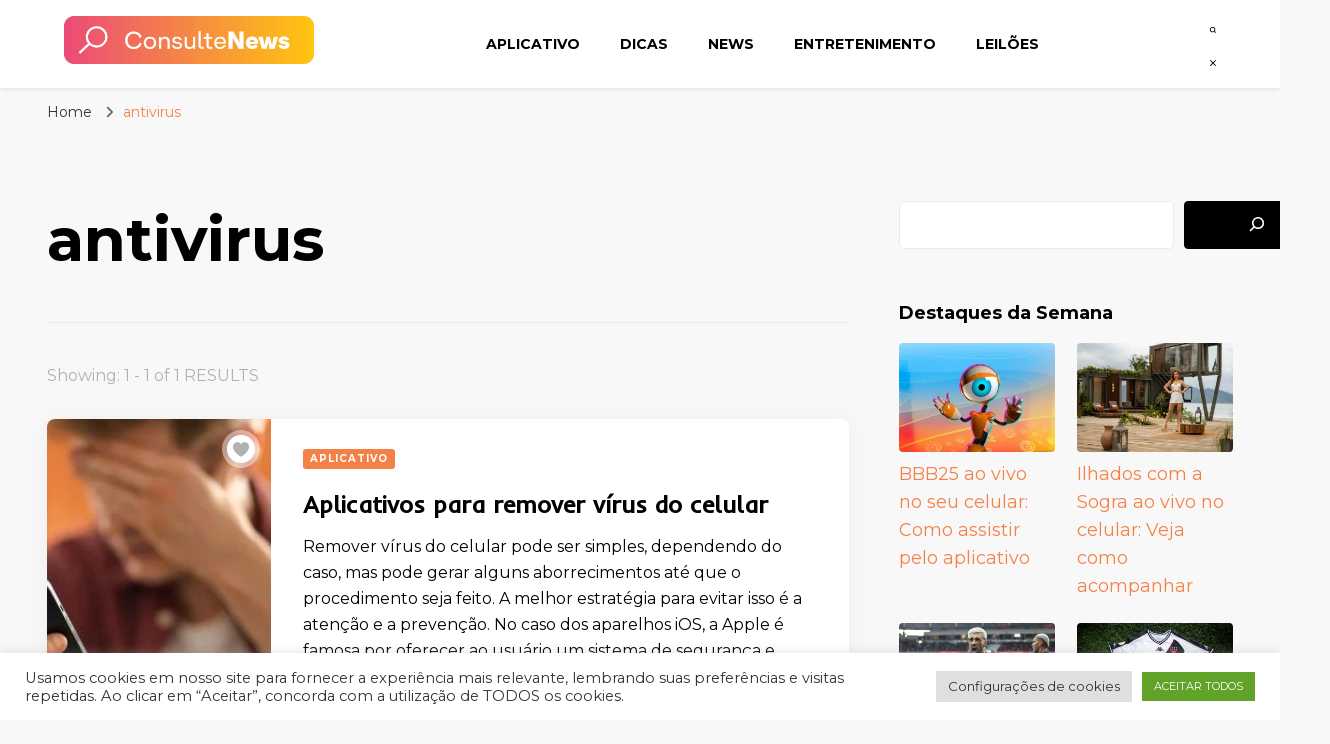

--- FILE ---
content_type: text/html; charset=UTF-8
request_url: https://www.consultenews.com/tag/antivirus/
body_size: 17777
content:
<!DOCTYPE html><html lang="pt-BR" prefix="og: http://ogp.me/ns#"><head itemscope itemtype="http://schema.org/WebSite"><meta charset="UTF-8"><link rel="preconnect" href="https://fonts.gstatic.com/" crossorigin /><script>WebFontConfig={google:{families:["Montserrat:100,200,300,regular,500,600,700,800,900,100italic,200italic,300italic,italic,500italic,600italic,700italic,800italic,900italic","Inder:regular","Cormorant Garamond:regular","Nunito:700","Roboto:100,100italic,200,200italic,300,300italic,400,400italic,500,500italic,600,600italic,700,700italic,800,800italic,900,900italic","Roboto Slab:100,100italic,200,200italic,300,300italic,400,400italic,500,500italic,600,600italic,700,700italic,800,800italic,900,900italic"]}};if ( typeof WebFont === "object" && typeof WebFont.load === "function" ) { WebFont.load( WebFontConfig ); }</script><script data-optimized="1" src="https://www.consultenews.com/wp-content/plugins/litespeed-cache/assets/js/webfontloader.min.js"></script><link data-optimized="2" rel="stylesheet" href="https://www.consultenews.com/wp-content/litespeed/css/6252276b4fb2dab1dde4bf1bbbf32ad3.css?ver=f2a32" /><meta name="viewport" content="width=device-width, initial-scale=1"><link rel="profile" href="http://gmpg.org/xfn/11"><meta name='robots' content='index, follow, max-image-preview:large, max-snippet:-1, max-video-preview:-1' /><title>Arquivos antivirus - Consulte News</title><link rel="canonical" href="https://www.consultenews.com/tag/antivirus/" /><meta property="og:locale" content="pt_BR" /><meta property="og:type" content="article" /><meta property="og:title" content="Arquivos antivirus - Consulte News" /><meta property="og:url" content="https://www.consultenews.com/tag/antivirus/" /><meta property="og:site_name" content="Consulte News" /><meta name="twitter:card" content="summary_large_image" /> <script type="application/ld+json" class="yoast-schema-graph">{"@context":"https://schema.org","@graph":[{"@type":"CollectionPage","@id":"https://www.consultenews.com/tag/antivirus/","url":"https://www.consultenews.com/tag/antivirus/","name":"Arquivos antivirus - Consulte News","isPartOf":{"@id":"https://www.consultenews.com/#website"},"primaryImageOfPage":{"@id":"https://www.consultenews.com/tag/antivirus/#primaryimage"},"image":{"@id":"https://www.consultenews.com/tag/antivirus/#primaryimage"},"thumbnailUrl":"https://www.consultenews.com/wp-content/uploads/2024/06/celular-virus-Foto-Freepik.webp","breadcrumb":{"@id":"https://www.consultenews.com/tag/antivirus/#breadcrumb"},"inLanguage":"pt-BR"},{"@type":"ImageObject","inLanguage":"pt-BR","@id":"https://www.consultenews.com/tag/antivirus/#primaryimage","url":"https://www.consultenews.com/wp-content/uploads/2024/06/celular-virus-Foto-Freepik.webp","contentUrl":"https://www.consultenews.com/wp-content/uploads/2024/06/celular-virus-Foto-Freepik.webp","width":500,"height":350,"caption":"Foto: Freepik"},{"@type":"BreadcrumbList","@id":"https://www.consultenews.com/tag/antivirus/#breadcrumb","itemListElement":[{"@type":"ListItem","position":1,"name":"Início","item":"https://www.consultenews.com/"},{"@type":"ListItem","position":2,"name":"antivirus"}]},{"@type":"WebSite","@id":"https://www.consultenews.com/#website","url":"https://www.consultenews.com/","name":"Consulte News","description":"","publisher":{"@id":"https://www.consultenews.com/#organization"},"potentialAction":[{"@type":"SearchAction","target":{"@type":"EntryPoint","urlTemplate":"https://www.consultenews.com/?s={search_term_string}"},"query-input":{"@type":"PropertyValueSpecification","valueRequired":true,"valueName":"search_term_string"}}],"inLanguage":"pt-BR"},{"@type":"Organization","@id":"https://www.consultenews.com/#organization","name":"Consulte News","url":"https://www.consultenews.com/","logo":{"@type":"ImageObject","inLanguage":"pt-BR","@id":"https://www.consultenews.com/#/schema/logo/image/","url":"https://www.consultenews.com/wp-content/uploads/2021/09/consulte-news-logotipo-e1631305465282.png","contentUrl":"https://www.consultenews.com/wp-content/uploads/2021/09/consulte-news-logotipo-e1631305465282.png","width":497,"height":97,"caption":"Consulte News"},"image":{"@id":"https://www.consultenews.com/#/schema/logo/image/"}}]}</script> <link rel='dns-prefetch' href='//fonts.googleapis.com' /><link rel="alternate" type="application/rss+xml" title="Feed para Consulte News &raquo;" href="https://www.consultenews.com/feed/" /><link rel="alternate" type="application/rss+xml" title="Feed de tag para Consulte News &raquo; antivirus" href="https://www.consultenews.com/tag/antivirus/feed/" /><link rel="preconnect" href="https://fonts.gstatic.com/" crossorigin><script type="text/javascript" src="https://www.consultenews.com/wp-includes/js/jquery/jquery.min.js?ver=3.7.1" id="jquery-core-js"></script> <script type="text/javascript" src="https://www.consultenews.com/wp-includes/js/jquery/jquery-migrate.min.js?ver=3.4.1" id="jquery-migrate-js"></script> <script type="text/javascript" id="jquery-js-after">/*  */
!function($){"use strict";$(document).ready(function(){$(this).scrollTop()>100&&$(".hfe-scroll-to-top-wrap").removeClass("hfe-scroll-to-top-hide"),$(window).scroll(function(){$(this).scrollTop()<100?$(".hfe-scroll-to-top-wrap").fadeOut(300):$(".hfe-scroll-to-top-wrap").fadeIn(300)}),$(".hfe-scroll-to-top-wrap").on("click",function(){$("html, body").animate({scrollTop:0},300);return!1})})}(jQuery);
//# sourceURL=jquery-js-after
/*  */</script> <script type="text/javascript" id="cookie-law-info-js-extra">/*  */
var Cli_Data = {"nn_cookie_ids":[],"cookielist":[],"non_necessary_cookies":[],"ccpaEnabled":"","ccpaRegionBased":"","ccpaBarEnabled":"","strictlyEnabled":["necessary","obligatoire"],"ccpaType":"gdpr","js_blocking":"1","custom_integration":"","triggerDomRefresh":"","secure_cookies":""};
var cli_cookiebar_settings = {"animate_speed_hide":"500","animate_speed_show":"500","background":"#FFF","border":"#b1a6a6c2","border_on":"","button_1_button_colour":"#61a229","button_1_button_hover":"#4e8221","button_1_link_colour":"#fff","button_1_as_button":"1","button_1_new_win":"","button_2_button_colour":"#333","button_2_button_hover":"#292929","button_2_link_colour":"#444","button_2_as_button":"","button_2_hidebar":"","button_3_button_colour":"#dedfe0","button_3_button_hover":"#b2b2b3","button_3_link_colour":"#333333","button_3_as_button":"1","button_3_new_win":"","button_4_button_colour":"#dedfe0","button_4_button_hover":"#b2b2b3","button_4_link_colour":"#333333","button_4_as_button":"1","button_7_button_colour":"#61a229","button_7_button_hover":"#4e8221","button_7_link_colour":"#fff","button_7_as_button":"1","button_7_new_win":"","font_family":"inherit","header_fix":"","notify_animate_hide":"1","notify_animate_show":"","notify_div_id":"#cookie-law-info-bar","notify_position_horizontal":"right","notify_position_vertical":"bottom","scroll_close":"","scroll_close_reload":"","accept_close_reload":"","reject_close_reload":"","showagain_tab":"","showagain_background":"#fff","showagain_border":"#000","showagain_div_id":"#cookie-law-info-again","showagain_x_position":"100px","text":"#333333","show_once_yn":"","show_once":"10000","logging_on":"","as_popup":"","popup_overlay":"","bar_heading_text":"","cookie_bar_as":"banner","popup_showagain_position":"bottom-right","widget_position":"left"};
var log_object = {"ajax_url":"https://www.consultenews.com/wp-admin/admin-ajax.php"};
//# sourceURL=cookie-law-info-js-extra
/*  */</script> <script type="text/javascript" src="https://www.consultenews.com/wp-content/plugins/cookie-law-info/legacy/public/js/cookie-law-info-public.js?ver=3.2.8" id="cookie-law-info-js"></script> <script type="text/javascript" src="https://www.consultenews.com/wp-content/plugins/themezee-social-sharing/assets/js/themezee-social-sharing.js?ver=1.1" id="themezee-social-sharing-js"></script> <script type="text/javascript" src="https://www.consultenews.com/wp-content/plugins/weglot/dist/front-js.js?ver=4.3.1" id="wp-weglot-js-js"></script> <link rel="https://api.w.org/" href="https://www.consultenews.com/wp-json/" /><link rel="alternate" title="JSON" type="application/json" href="https://www.consultenews.com/wp-json/wp/v2/tags/428" /><link rel="EditURI" type="application/rsd+xml" title="RSD" href="https://www.consultenews.com/xmlrpc.php?rsd" /><meta name="generator" content="WordPress 6.9" />
 <script>(function(w,d,s,l,i){w[l]=w[l]||[];w[l].push({'gtm.start':
new Date().getTime(),event:'gtm.js'});var f=d.getElementsByTagName(s)[0],
j=d.createElement(s),dl=l!='dataLayer'?'&l='+l:'';j.async=true;j.src=
'https://www.googletagmanager.com/gtm.js?id='+i+dl;f.parentNode.insertBefore(j,f);
})(window,document,'script','dataLayer','GTM-TSS44JWS');</script> <link rel="alternate" hreflang="pt-BR" href="https://www.consultenews.com/tag/antivirus/"/><link rel="alternate" hreflang="pt" href="https://www.consultenews.com/tag/antivirus/"/><meta name="generator" content="Elementor 3.23.4; features: e_optimized_css_loading, additional_custom_breakpoints, e_lazyload; settings: css_print_method-external, google_font-enabled, font_display-auto"> <script src="https://securepubads.g.doubleclick.net/tag/js/gpt.js" crossorigin="anonymous" async></script> <script async src="https://js.otzads.net/consultenews.com.js"></script> <link rel="icon" href="https://www.consultenews.com/wp-content/uploads/2021/09/consulte-news-icone-150x150.png" sizes="32x32" /><link rel="icon" href="https://www.consultenews.com/wp-content/uploads/2021/09/consulte-news-icone.png" sizes="192x192" /><link rel="apple-touch-icon" href="https://www.consultenews.com/wp-content/uploads/2021/09/consulte-news-icone.png" /><meta name="msapplication-TileImage" content="https://www.consultenews.com/wp-content/uploads/2021/09/consulte-news-icone.png" /></head><body class="archive tag tag-antivirus tag-428 wp-custom-logo wp-theme-blossom-pin-problossom-pin-pro translatepress-pt_BR ehf-template-blossom-pin-pro/blossom-pin-pro ehf-stylesheet-blossom-pin-pro/blossom-pin-pro hfeed archive-one  elementor-default elementor-kit-556" itemscope itemtype="http://schema.org/WebPage"><div id="page" class="site"><a aria-label="skip to content" class="skip-link" href="#content">Skip to Content</a><div class="mobile-header one"><div class="mobile-site-header">
<button aria-label="primary menu toggle" id="toggle-button">
<span></span>
<span></span>
<span></span>
</button><div class="mobile-menu"><nav id="site-navigation" class="main-navigation" itemscope itemtype="http://schema.org/SiteNavigationElement"><div class="menu-menu-container"><ul id="primary-menu" class="menu"><li id="menu-item-56" class="menu-item menu-item-type-taxonomy menu-item-object-category menu-item-56"><a href="https://www.consultenews.com/category/aplicativo/">Aplicativo</a></li><li id="menu-item-57" class="menu-item menu-item-type-taxonomy menu-item-object-category menu-item-57"><a href="https://www.consultenews.com/category/dicas/">Dicas</a></li><li id="menu-item-59" class="menu-item menu-item-type-taxonomy menu-item-object-category menu-item-59"><a href="https://www.consultenews.com/category/news/">News</a></li><li id="menu-item-72" class="menu-item menu-item-type-taxonomy menu-item-object-category menu-item-72"><a href="https://www.consultenews.com/category/entretenimento/">Entretenimento</a></li><li id="menu-item-262" class="menu-item menu-item-type-taxonomy menu-item-object-category menu-item-262"><a href="https://www.consultenews.com/category/leiloes/">Leilões</a></li></ul></div></nav></div><div class="site-branding" itemscope itemtype="http://schema.org/Organization">
<a href="https://www.consultenews.com/" class="custom-logo-link" rel="home"><img data-lazyloaded="1" data-placeholder-resp="497x97" src="[data-uri]" width="497" height="97" data-src="https://www.consultenews.com/wp-content/uploads/2021/09/consulte-news-logotipo-e1631305465282.png" class="custom-logo" alt="Consulte News" decoding="async" /><noscript><img width="497" height="97" src="https://www.consultenews.com/wp-content/uploads/2021/09/consulte-news-logotipo-e1631305465282.png" class="custom-logo" alt="Consulte News" decoding="async" /></noscript></a><p class="site-title" itemprop="name"><a href="https://www.consultenews.com/" rel="home" itemprop="url">Consulte News</a></p></div><div class="tools">
<button aria-label="search form toggle" class="search-icon">
<svg class="open-icon" xmlns="http://www.w3.org/2000/svg" viewBox="-18214 -12091 18 18"><path id="Path_99" data-name="Path 99" d="M18,16.415l-3.736-3.736a7.751,7.751,0,0,0,1.585-4.755A7.876,7.876,0,0,0,7.925,0,7.876,7.876,0,0,0,0,7.925a7.876,7.876,0,0,0,7.925,7.925,7.751,7.751,0,0,0,4.755-1.585L16.415,18ZM2.264,7.925a5.605,5.605,0,0,1,5.66-5.66,5.605,5.605,0,0,1,5.66,5.66,5.605,5.605,0,0,1-5.66,5.66A5.605,5.605,0,0,1,2.264,7.925Z" transform="translate(-18214 -12091)"/></svg>
<svg class="close-icon" xmlns="http://www.w3.org/2000/svg" viewBox="10906 13031 18 18"><path id="Close" d="M23,6.813,21.187,5,14,12.187,6.813,5,5,6.813,12.187,14,5,21.187,6.813,23,14,15.813,21.187,23,23,21.187,15.813,14Z" transform="translate(10901 13026)"/></svg>
</button></div></div></div><header class="site-header" itemscope itemtype="http://schema.org/WPHeader"><div class="site-branding" itemscope itemtype="http://schema.org/Organization">
<a href="https://www.consultenews.com/" class="custom-logo-link" rel="home"><img data-lazyloaded="1" data-placeholder-resp="497x97" src="[data-uri]" width="497" height="97" data-src="https://www.consultenews.com/wp-content/uploads/2021/09/consulte-news-logotipo-e1631305465282.png" class="custom-logo" alt="Consulte News" decoding="async" /><noscript><img width="497" height="97" src="https://www.consultenews.com/wp-content/uploads/2021/09/consulte-news-logotipo-e1631305465282.png" class="custom-logo" alt="Consulte News" decoding="async" /></noscript></a><p class="site-title" itemprop="name"><a href="https://www.consultenews.com/" rel="home" itemprop="url">Consulte News</a></p></div><div class="overlay"></div><nav id="site-navigation" class="main-navigation" itemscope itemtype="http://schema.org/SiteNavigationElement"><div class="menu-menu-container"><ul id="primary-menu" class="menu"><li class="menu-item menu-item-type-taxonomy menu-item-object-category menu-item-56"><a href="https://www.consultenews.com/category/aplicativo/">Aplicativo</a></li><li class="menu-item menu-item-type-taxonomy menu-item-object-category menu-item-57"><a href="https://www.consultenews.com/category/dicas/">Dicas</a></li><li class="menu-item menu-item-type-taxonomy menu-item-object-category menu-item-59"><a href="https://www.consultenews.com/category/news/">News</a></li><li class="menu-item menu-item-type-taxonomy menu-item-object-category menu-item-72"><a href="https://www.consultenews.com/category/entretenimento/">Entretenimento</a></li><li class="menu-item menu-item-type-taxonomy menu-item-object-category menu-item-262"><a href="https://www.consultenews.com/category/leiloes/">Leilões</a></li></ul></div></nav><div class="tools">
<button aria-label="search form toggle" class="search-icon">
<svg class="open-icon" xmlns="http://www.w3.org/2000/svg" viewBox="-18214 -12091 18 18"><path id="Path_99" data-name="Path 99" d="M18,16.415l-3.736-3.736a7.751,7.751,0,0,0,1.585-4.755A7.876,7.876,0,0,0,7.925,0,7.876,7.876,0,0,0,0,7.925a7.876,7.876,0,0,0,7.925,7.925,7.751,7.751,0,0,0,4.755-1.585L16.415,18ZM2.264,7.925a5.605,5.605,0,0,1,5.66-5.66,5.605,5.605,0,0,1,5.66,5.66,5.605,5.605,0,0,1-5.66,5.66A5.605,5.605,0,0,1,2.264,7.925Z" transform="translate(-18214 -12091)"/></svg>
<svg class="close-icon" xmlns="http://www.w3.org/2000/svg" viewBox="10906 13031 18 18"><path id="Close" d="M23,6.813,21.187,5,14,12.187,6.813,5,5,6.813,12.187,14,5,21.187,6.813,23,14,15.813,21.187,23,23,21.187,15.813,14Z" transform="translate(10901 13026)"/></svg>
</button></div></header><div class="breadcrumb-wrapper"><div class="container"><div id="crumbs" itemscope itemtype="http://schema.org/BreadcrumbList">
<span itemprop="itemListElement" itemscope itemtype="http://schema.org/ListItem">
<a itemprop="item" href="https://www.consultenews.com"><span itemprop="name">Home</span></a><meta itemprop="position" content="1" />
<span class="separator"><i class="fa fa-angle-right"></i></span>
</span><span class="current" itemprop="itemListElement" itemscope itemtype="http://schema.org/ListItem"><a itemprop="item" href="https://www.consultenews.com/tag/antivirus/"><span itemprop="name">antivirus</span></a><meta itemprop="position" content="2" /></span></div></div></div><div id="content" class="site-content"><div class="container"><div id="primary" class="content-area"><div class="page-header"><h1 class="pate-title">antivirus</h1></div>
<span class="search-per-page-count"> Showing:  1 - 1 of 1 RESULTS </span><main id="main" class="site-main"><article id="post-1248" class="post-1248 post type-post status-publish format-standard has-post-thumbnail hentry category-aplicativo tag-antivirus tag-virus tag-virus-no-celular search-post latest_post" itemscope itemtype="https://schema.org/Blog"><div class="post-thumbnail"><a href="https://www.consultenews.com/aplicativos-para-remover-virus-do-celular/" class="post-thumbnail"><img data-lazyloaded="1" data-placeholder-resp="448x350" src="[data-uri]" fetchpriority="high" width="448" height="350" data-src="https://www.consultenews.com/wp-content/uploads/2024/06/celular-virus-Foto-Freepik-448x350.webp" class="attachment-blossom-pin-archive size-blossom-pin-archive wp-post-image" alt="remover vírus do celular" itemprop="image" decoding="async" /><noscript><img fetchpriority="high" width="448" height="350" src="https://www.consultenews.com/wp-content/uploads/2024/06/celular-virus-Foto-Freepik-448x350.webp" class="attachment-blossom-pin-archive size-blossom-pin-archive wp-post-image" alt="remover vírus do celular" itemprop="image" decoding="async" /></noscript></a><div class="bpp_ajax_like" id="like-1248"><div class="btn-like like"><svg xmlns="http://www.w3.org/2000/svg" viewBox="-19337 -11164 16 14.667"><path id="love" class="cls-1" d="M8,3.29C6.674-.309,0,.225,0,5.669c0,2.712,2.04,6.321,8,10,5.96-3.677,8-7.286,8-10,0-5.412-6.667-6-8-2.379Z" transform="translate(-19337 -11165)"/></svg></div></div></div><div class="text-holder"><header class="entry-header">
<span class="category" itemprop="about"><a href="https://www.consultenews.com/category/aplicativo/" rel="category tag">Aplicativo</a></span><h2 class="entry-title"><a href="https://www.consultenews.com/aplicativos-para-remover-virus-do-celular/" rel="bookmark">Aplicativos para remover vírus do celular</a></h2></header><div class="entry-content" itemprop="text"><p>Remover vírus do celular pode ser simples, dependendo do caso, mas pode gerar alguns aborrecimentos até que o procedimento seja feito. A melhor estratégia para evitar isso é a atenção e a prevenção. No caso dos aparelhos iOS, a Apple é famosa por oferecer ao usuário um sistema de segurança e privacidade poderoso, e um &hellip;</p></div><footer class="entry-footer">
<span class="posted-on"><a href="https://www.consultenews.com/aplicativos-para-remover-virus-do-celular/" rel="bookmark"><time class="entry-date published updated" datetime="2024-06-17T20:59:44+00:00" itemprop="dateModified">17/06/2024</time></time><time class="updated" datetime="2024-06-11T20:47:13+00:00" itemprop="datePublished">11/06/2024</time></a></span></footer></div></article></main></div><aside id="secondary" class="widget-area" role="complementary" itemscope itemtype="http://schema.org/WPSideBar"><section id="block-2" class="widget widget_block widget_search"><form role="search" method="get" action="https://www.consultenews.com/" class="wp-block-search__button-outside wp-block-search__icon-button wp-block-search"    ><label class="wp-block-search__label screen-reader-text" for="wp-block-search__input-1" ><strong>Pesquisar</strong></label><div class="wp-block-search__inside-wrapper" ><input class="wp-block-search__input" id="wp-block-search__input-1" placeholder="" value="" type="search" name="s" required /><button aria-label="" class="wp-block-search__button has-icon wp-element-button" type="submit" ><svg class="search-icon" viewBox="0 0 24 24" width="24" height="24">
<path d="M13 5c-3.3 0-6 2.7-6 6 0 1.4.5 2.7 1.3 3.7l-3.8 3.8 1.1 1.1 3.8-3.8c1 .8 2.3 1.3 3.7 1.3 3.3 0 6-2.7 6-6S16.3 5 13 5zm0 10.5c-2.5 0-4.5-2-4.5-4.5s2-4.5 4.5-4.5 4.5 2 4.5 4.5-2 4.5-4.5 4.5z"></path>
</svg></button></div></form></section><section id="block-3" class="widget widget_block"><div class="wp-block-group"><div class="wp-block-group__inner-container is-layout-flow wp-block-group-is-layout-flow"><h4 class="wp-block-heading" id="destaques-da-semana" style="margin-bottom: 1rem">Destaques da Semana</h4><div class="wp-block-group"><div class="wp-block-group__inner-container is-layout-flow wp-block-group-is-layout-flow"><ul class="wp-block-latest-posts__list is-grid columns-2 wp-block-latest-posts"><li><div class="wp-block-latest-posts__featured-image"><img data-lazyloaded="1" data-placeholder-resp="300x210" src="[data-uri]" decoding="async" width="300" height="210" data-src="https://www.consultenews.com/wp-content/uploads/2025/01/como-assistir-ao-bbb-25-300x210.webp" class="attachment-medium size-medium wp-post-image" alt="BBB25 ao vivo no seu celular: Como assistir pelo aplicativo" style="" data-srcset="https://www.consultenews.com/wp-content/uploads/2025/01/como-assistir-ao-bbb-25-300x210.webp 300w, https://www.consultenews.com/wp-content/uploads/2025/01/como-assistir-ao-bbb-25-18x12.webp 18w, https://www.consultenews.com/wp-content/uploads/2025/01/como-assistir-ao-bbb-25-86x60.webp 86w, https://www.consultenews.com/wp-content/uploads/2025/01/como-assistir-ao-bbb-25.webp 500w" data-sizes="(max-width: 300px) 100vw, 300px" /><noscript><img decoding="async" width="300" height="210" src="https://www.consultenews.com/wp-content/uploads/2025/01/como-assistir-ao-bbb-25-300x210.webp" class="attachment-medium size-medium wp-post-image" alt="BBB25 ao vivo no seu celular: Como assistir pelo aplicativo" style="" srcset="https://www.consultenews.com/wp-content/uploads/2025/01/como-assistir-ao-bbb-25-300x210.webp 300w, https://www.consultenews.com/wp-content/uploads/2025/01/como-assistir-ao-bbb-25-18x12.webp 18w, https://www.consultenews.com/wp-content/uploads/2025/01/como-assistir-ao-bbb-25-86x60.webp 86w, https://www.consultenews.com/wp-content/uploads/2025/01/como-assistir-ao-bbb-25.webp 500w" sizes="(max-width: 300px) 100vw, 300px" /></noscript></div><a class="wp-block-latest-posts__post-title" href="https://www.consultenews.com/bbb25-ao-vivo-no-seu-celular-como-assistir-pelo-aplicativo/">BBB25 ao vivo no seu celular: Como assistir pelo aplicativo</a></li><li><div class="wp-block-latest-posts__featured-image"><img data-lazyloaded="1" data-placeholder-resp="300x210" src="[data-uri]" loading="lazy" decoding="async" width="300" height="210" data-src="https://www.consultenews.com/wp-content/uploads/2025/01/ilhados-com-a-sogra-ao-vivo-no-celular-veja-como-acompanhar-300x210.webp" class="attachment-medium size-medium wp-post-image" alt="Ilhados com a Sogra" style="" data-srcset="https://www.consultenews.com/wp-content/uploads/2025/01/ilhados-com-a-sogra-ao-vivo-no-celular-veja-como-acompanhar-300x210.webp 300w, https://www.consultenews.com/wp-content/uploads/2025/01/ilhados-com-a-sogra-ao-vivo-no-celular-veja-como-acompanhar-18x12.webp 18w, https://www.consultenews.com/wp-content/uploads/2025/01/ilhados-com-a-sogra-ao-vivo-no-celular-veja-como-acompanhar-86x60.webp 86w, https://www.consultenews.com/wp-content/uploads/2025/01/ilhados-com-a-sogra-ao-vivo-no-celular-veja-como-acompanhar.webp 500w" data-sizes="(max-width: 300px) 100vw, 300px" /><noscript><img loading="lazy" decoding="async" width="300" height="210" src="https://www.consultenews.com/wp-content/uploads/2025/01/ilhados-com-a-sogra-ao-vivo-no-celular-veja-como-acompanhar-300x210.webp" class="attachment-medium size-medium wp-post-image" alt="Ilhados com a Sogra" style="" srcset="https://www.consultenews.com/wp-content/uploads/2025/01/ilhados-com-a-sogra-ao-vivo-no-celular-veja-como-acompanhar-300x210.webp 300w, https://www.consultenews.com/wp-content/uploads/2025/01/ilhados-com-a-sogra-ao-vivo-no-celular-veja-como-acompanhar-18x12.webp 18w, https://www.consultenews.com/wp-content/uploads/2025/01/ilhados-com-a-sogra-ao-vivo-no-celular-veja-como-acompanhar-86x60.webp 86w, https://www.consultenews.com/wp-content/uploads/2025/01/ilhados-com-a-sogra-ao-vivo-no-celular-veja-como-acompanhar.webp 500w" sizes="(max-width: 300px) 100vw, 300px" /></noscript></div><a class="wp-block-latest-posts__post-title" href="https://www.consultenews.com/ilhados-com-a-sogra-ao-vivo-no-celular-veja-como-acompanhar/">Ilhados com a Sogra ao vivo no celular: Veja como acompanhar</a></li><li><div class="wp-block-latest-posts__featured-image"><img data-lazyloaded="1" data-placeholder-resp="300x210" src="[data-uri]" loading="lazy" decoding="async" width="300" height="210" data-src="https://www.consultenews.com/wp-content/uploads/2024/08/como-assistir-jogos-do-flamengo-com-aplicativos-gratuitos-300x210.webp" class="attachment-medium size-medium wp-post-image" alt="Flamengo ao vivo" style="" data-srcset="https://www.consultenews.com/wp-content/uploads/2024/08/como-assistir-jogos-do-flamengo-com-aplicativos-gratuitos-300x210.webp 300w, https://www.consultenews.com/wp-content/uploads/2024/08/como-assistir-jogos-do-flamengo-com-aplicativos-gratuitos-18x12.webp 18w, https://www.consultenews.com/wp-content/uploads/2024/08/como-assistir-jogos-do-flamengo-com-aplicativos-gratuitos-86x60.webp 86w, https://www.consultenews.com/wp-content/uploads/2024/08/como-assistir-jogos-do-flamengo-com-aplicativos-gratuitos.webp 500w" data-sizes="(max-width: 300px) 100vw, 300px" /><noscript><img loading="lazy" decoding="async" width="300" height="210" src="https://www.consultenews.com/wp-content/uploads/2024/08/como-assistir-jogos-do-flamengo-com-aplicativos-gratuitos-300x210.webp" class="attachment-medium size-medium wp-post-image" alt="Flamengo ao vivo" style="" srcset="https://www.consultenews.com/wp-content/uploads/2024/08/como-assistir-jogos-do-flamengo-com-aplicativos-gratuitos-300x210.webp 300w, https://www.consultenews.com/wp-content/uploads/2024/08/como-assistir-jogos-do-flamengo-com-aplicativos-gratuitos-18x12.webp 18w, https://www.consultenews.com/wp-content/uploads/2024/08/como-assistir-jogos-do-flamengo-com-aplicativos-gratuitos-86x60.webp 86w, https://www.consultenews.com/wp-content/uploads/2024/08/como-assistir-jogos-do-flamengo-com-aplicativos-gratuitos.webp 500w" sizes="(max-width: 300px) 100vw, 300px" /></noscript></div><a class="wp-block-latest-posts__post-title" href="https://www.consultenews.com/como-assistir-jogos-do-flamengo-com-aplicativos-gratuitos/">Como assistir jogos do Flamengo com aplicativos gratuitos</a></li><li><div class="wp-block-latest-posts__featured-image"><img data-lazyloaded="1" data-placeholder-resp="300x210" src="[data-uri]" loading="lazy" decoding="async" width="300" height="210" data-src="https://www.consultenews.com/wp-content/uploads/2024/07/Design-sem-nome-2024-07-26T125911.101-300x210.webp" class="attachment-medium size-medium wp-post-image" alt="Assista aos jogos do Vasco por meio do app" style="" data-srcset="https://www.consultenews.com/wp-content/uploads/2024/07/Design-sem-nome-2024-07-26T125911.101-300x210.webp 300w, https://www.consultenews.com/wp-content/uploads/2024/07/Design-sem-nome-2024-07-26T125911.101-18x12.webp 18w, https://www.consultenews.com/wp-content/uploads/2024/07/Design-sem-nome-2024-07-26T125911.101-86x60.webp 86w, https://www.consultenews.com/wp-content/uploads/2024/07/Design-sem-nome-2024-07-26T125911.101.webp 500w" data-sizes="(max-width: 300px) 100vw, 300px" /><noscript><img loading="lazy" decoding="async" width="300" height="210" src="https://www.consultenews.com/wp-content/uploads/2024/07/Design-sem-nome-2024-07-26T125911.101-300x210.webp" class="attachment-medium size-medium wp-post-image" alt="Assista aos jogos do Vasco por meio do app" style="" srcset="https://www.consultenews.com/wp-content/uploads/2024/07/Design-sem-nome-2024-07-26T125911.101-300x210.webp 300w, https://www.consultenews.com/wp-content/uploads/2024/07/Design-sem-nome-2024-07-26T125911.101-18x12.webp 18w, https://www.consultenews.com/wp-content/uploads/2024/07/Design-sem-nome-2024-07-26T125911.101-86x60.webp 86w, https://www.consultenews.com/wp-content/uploads/2024/07/Design-sem-nome-2024-07-26T125911.101.webp 500w" sizes="(max-width: 300px) 100vw, 300px" /></noscript></div><a class="wp-block-latest-posts__post-title" href="https://www.consultenews.com/assista-aos-jogos-do-vasco-com-o-app-do-cruzmaltino/">Assista aos jogos do Vasco com o app do Cruzmaltino</a></li><li><div class="wp-block-latest-posts__featured-image"><img data-lazyloaded="1" data-placeholder-resp="300x210" src="[data-uri]" loading="lazy" decoding="async" width="300" height="210" data-src="https://www.consultenews.com/wp-content/uploads/2024/07/Design-sem-nome-2024-07-25T121956.705-300x210.webp" class="attachment-medium size-medium wp-post-image" alt="Assista Atlético Nacional grátis" style="" data-srcset="https://www.consultenews.com/wp-content/uploads/2024/07/Design-sem-nome-2024-07-25T121956.705-300x210.webp 300w, https://www.consultenews.com/wp-content/uploads/2024/07/Design-sem-nome-2024-07-25T121956.705-18x12.webp 18w, https://www.consultenews.com/wp-content/uploads/2024/07/Design-sem-nome-2024-07-25T121956.705-86x60.webp 86w, https://www.consultenews.com/wp-content/uploads/2024/07/Design-sem-nome-2024-07-25T121956.705.webp 500w" data-sizes="(max-width: 300px) 100vw, 300px" /><noscript><img loading="lazy" decoding="async" width="300" height="210" src="https://www.consultenews.com/wp-content/uploads/2024/07/Design-sem-nome-2024-07-25T121956.705-300x210.webp" class="attachment-medium size-medium wp-post-image" alt="Assista Atlético Nacional grátis" style="" srcset="https://www.consultenews.com/wp-content/uploads/2024/07/Design-sem-nome-2024-07-25T121956.705-300x210.webp 300w, https://www.consultenews.com/wp-content/uploads/2024/07/Design-sem-nome-2024-07-25T121956.705-18x12.webp 18w, https://www.consultenews.com/wp-content/uploads/2024/07/Design-sem-nome-2024-07-25T121956.705-86x60.webp 86w, https://www.consultenews.com/wp-content/uploads/2024/07/Design-sem-nome-2024-07-25T121956.705.webp 500w" sizes="(max-width: 300px) 100vw, 300px" /></noscript></div><a class="wp-block-latest-posts__post-title" href="https://www.consultenews.com/assista-atletico-nacional-gratis-com-o-app-do-el-verde/">Assista Atlético Nacional grátis com o app do El Verde</a></li><li><div class="wp-block-latest-posts__featured-image"><img data-lazyloaded="1" data-placeholder-resp="300x210" src="[data-uri]" loading="lazy" decoding="async" width="300" height="210" data-src="https://www.consultenews.com/wp-content/uploads/2024/07/Design-sem-nome-2024-07-23T191621.095-300x210.webp" class="attachment-medium size-medium wp-post-image" alt="Assista Flamengo com os apps" style="" data-srcset="https://www.consultenews.com/wp-content/uploads/2024/07/Design-sem-nome-2024-07-23T191621.095-300x210.webp 300w, https://www.consultenews.com/wp-content/uploads/2024/07/Design-sem-nome-2024-07-23T191621.095-18x12.webp 18w, https://www.consultenews.com/wp-content/uploads/2024/07/Design-sem-nome-2024-07-23T191621.095-86x60.webp 86w, https://www.consultenews.com/wp-content/uploads/2024/07/Design-sem-nome-2024-07-23T191621.095.webp 500w" data-sizes="(max-width: 300px) 100vw, 300px" /><noscript><img loading="lazy" decoding="async" width="300" height="210" src="https://www.consultenews.com/wp-content/uploads/2024/07/Design-sem-nome-2024-07-23T191621.095-300x210.webp" class="attachment-medium size-medium wp-post-image" alt="Assista Flamengo com os apps" style="" srcset="https://www.consultenews.com/wp-content/uploads/2024/07/Design-sem-nome-2024-07-23T191621.095-300x210.webp 300w, https://www.consultenews.com/wp-content/uploads/2024/07/Design-sem-nome-2024-07-23T191621.095-18x12.webp 18w, https://www.consultenews.com/wp-content/uploads/2024/07/Design-sem-nome-2024-07-23T191621.095-86x60.webp 86w, https://www.consultenews.com/wp-content/uploads/2024/07/Design-sem-nome-2024-07-23T191621.095.webp 500w" sizes="(max-width: 300px) 100vw, 300px" /></noscript></div><a class="wp-block-latest-posts__post-title" href="https://www.consultenews.com/assista-flamengo-gratis-com-os-apps-do-mengao/">Assista Flamengo grátis com os apps do Mengão</a></li><li><div class="wp-block-latest-posts__featured-image"><img data-lazyloaded="1" data-placeholder-resp="300x210" src="[data-uri]" loading="lazy" decoding="async" width="300" height="210" data-src="https://www.consultenews.com/wp-content/uploads/2024/07/Design-sem-nome-2024-07-24T181524.265-2-300x210.webp" class="attachment-medium size-medium wp-post-image" alt="Assista Palmeiras com os apps do Verdão" style="" data-srcset="https://www.consultenews.com/wp-content/uploads/2024/07/Design-sem-nome-2024-07-24T181524.265-2-300x210.webp 300w, https://www.consultenews.com/wp-content/uploads/2024/07/Design-sem-nome-2024-07-24T181524.265-2-18x12.webp 18w, https://www.consultenews.com/wp-content/uploads/2024/07/Design-sem-nome-2024-07-24T181524.265-2-86x60.webp 86w, https://www.consultenews.com/wp-content/uploads/2024/07/Design-sem-nome-2024-07-24T181524.265-2.webp 500w" data-sizes="(max-width: 300px) 100vw, 300px" /><noscript><img loading="lazy" decoding="async" width="300" height="210" src="https://www.consultenews.com/wp-content/uploads/2024/07/Design-sem-nome-2024-07-24T181524.265-2-300x210.webp" class="attachment-medium size-medium wp-post-image" alt="Assista Palmeiras com os apps do Verdão" style="" srcset="https://www.consultenews.com/wp-content/uploads/2024/07/Design-sem-nome-2024-07-24T181524.265-2-300x210.webp 300w, https://www.consultenews.com/wp-content/uploads/2024/07/Design-sem-nome-2024-07-24T181524.265-2-18x12.webp 18w, https://www.consultenews.com/wp-content/uploads/2024/07/Design-sem-nome-2024-07-24T181524.265-2-86x60.webp 86w, https://www.consultenews.com/wp-content/uploads/2024/07/Design-sem-nome-2024-07-24T181524.265-2.webp 500w" sizes="(max-width: 300px) 100vw, 300px" /></noscript></div><a class="wp-block-latest-posts__post-title" href="https://www.consultenews.com/assista-palmeiras-gratis-com-os-apps-do-porco/">Assista Palmeiras grátis com os apps do Porco</a></li><li><div class="wp-block-latest-posts__featured-image"><img data-lazyloaded="1" data-placeholder-resp="300x210" src="[data-uri]" loading="lazy" decoding="async" width="300" height="210" data-src="https://www.consultenews.com/wp-content/uploads/2024/07/Design-sem-nome-2024-07-22T181847.886-300x210.webp" class="attachment-medium size-medium wp-post-image" alt="Aplicativos para monitorar o WhatsApp do seu filho" style="" data-srcset="https://www.consultenews.com/wp-content/uploads/2024/07/Design-sem-nome-2024-07-22T181847.886-300x210.webp 300w, https://www.consultenews.com/wp-content/uploads/2024/07/Design-sem-nome-2024-07-22T181847.886-18x12.webp 18w, https://www.consultenews.com/wp-content/uploads/2024/07/Design-sem-nome-2024-07-22T181847.886-86x60.webp 86w, https://www.consultenews.com/wp-content/uploads/2024/07/Design-sem-nome-2024-07-22T181847.886.webp 500w" data-sizes="(max-width: 300px) 100vw, 300px" /><noscript><img loading="lazy" decoding="async" width="300" height="210" src="https://www.consultenews.com/wp-content/uploads/2024/07/Design-sem-nome-2024-07-22T181847.886-300x210.webp" class="attachment-medium size-medium wp-post-image" alt="Aplicativos para monitorar o WhatsApp do seu filho" style="" srcset="https://www.consultenews.com/wp-content/uploads/2024/07/Design-sem-nome-2024-07-22T181847.886-300x210.webp 300w, https://www.consultenews.com/wp-content/uploads/2024/07/Design-sem-nome-2024-07-22T181847.886-18x12.webp 18w, https://www.consultenews.com/wp-content/uploads/2024/07/Design-sem-nome-2024-07-22T181847.886-86x60.webp 86w, https://www.consultenews.com/wp-content/uploads/2024/07/Design-sem-nome-2024-07-22T181847.886.webp 500w" sizes="(max-width: 300px) 100vw, 300px" /></noscript></div><a class="wp-block-latest-posts__post-title" href="https://www.consultenews.com/aplicativos-infaliveis-para-monitorar-o-whatsapp/">Aplicativos infalíveis para monitorar o WhatsApp</a></li></ul></div></div></div></div></section><section id="block-9" class="widget widget_block"><h4 id="destaques-da-semana">Categorias</h4><ul class="wp-block-categories-list wp-block-categories"><li class="cat-item cat-item-2"><a href="https://www.consultenews.com/category/aplicativo/">Aplicativo</a></li><li class="cat-item cat-item-334"><a href="https://www.consultenews.com/category/credito/">Crédito</a></li><li class="cat-item cat-item-426"><a href="https://www.consultenews.com/category/curiosidades/">curiosidades</a></li><li class="cat-item cat-item-3"><a href="https://www.consultenews.com/category/dicas/">Dicas</a></li><li class="cat-item cat-item-4"><a href="https://www.consultenews.com/category/entretenimento/">Entretenimento</a></li><li class="cat-item cat-item-358"><a href="https://www.consultenews.com/category/esportes/">Esportes</a></li><li class="cat-item cat-item-336"><a href="https://www.consultenews.com/category/financas/">Finanças</a></li><li class="cat-item cat-item-7"><a href="https://www.consultenews.com/category/leiloes/">Leilões</a></li><li class="cat-item cat-item-1"><a href="https://www.consultenews.com/category/news/">News</a></li><li class="cat-item cat-item-410"><a href="https://www.consultenews.com/category/tecnologia/">tecnologia</a></li></ul></section></aside></div></div><footer id="colophon" class="site-footer" itemscope itemtype="http://schema.org/WPFooter"><div class="footer-t"><div class="container"><div class="col-3 grid"><div class="col"><section id="text-2" class="widget widget_text"><div class="textwidget"><p><img data-lazyloaded="1" data-placeholder-resp="229x45" src="[data-uri]" loading="lazy" decoding="async" class="alignnone  wp-image-908" data-src="https://www.consultenews.com/wp-content/uploads/2024/01/consulte-news-logotipo-300x59-1.png" alt="" width="229" height="45" data-srcset="https://www.consultenews.com/wp-content/uploads/2024/01/consulte-news-logotipo-300x59-1.png 300w, https://www.consultenews.com/wp-content/uploads/2024/01/consulte-news-logotipo-300x59-1-18x4.png 18w, https://www.consultenews.com/wp-content/uploads/2024/01/consulte-news-logotipo-300x59-1-291x59.png 291w" data-sizes="(max-width: 229px) 100vw, 229px" /><noscript><img loading="lazy" decoding="async" class="alignnone  wp-image-908" src="https://www.consultenews.com/wp-content/uploads/2024/01/consulte-news-logotipo-300x59-1.png" alt="" width="229" height="45" srcset="https://www.consultenews.com/wp-content/uploads/2024/01/consulte-news-logotipo-300x59-1.png 300w, https://www.consultenews.com/wp-content/uploads/2024/01/consulte-news-logotipo-300x59-1-18x4.png 18w, https://www.consultenews.com/wp-content/uploads/2024/01/consulte-news-logotipo-300x59-1-291x59.png 291w" sizes="(max-width: 229px) 100vw, 229px" /></noscript></p><div class="tie-col-sm-4 normal-side"><div id="text-3" class="container-wrapper widget widget_text"><div class="textwidget"><div class="footer-widget-column widget-area">ConsulteNews © 2019-2022. Todos os textos são de propriedade intelectual deste site. As marcas comerciais, nomes e logotipos são de propriedade de suas respectivas empresas. Este site não faz parte do site do Facebook ou do Facebook, Inc. Este site não é patrocinado pelo Facebook. Facebook ™ é uma marca registrada da Facebook, Inc.</div></div><div class="clearfix"></div></div></div><div class="tie-col-sm-4 normal-side"><div id="tie-widget-categories-3" class="container-wrapper widget widget_categories tie-widget-categories"><div class="widget-title the-global-title"></div></div></div></div></section></div><div class="col"><section id="pages-2" class="widget widget_pages"><h2 class="widget-title" itemprop="name">Páginas</h2><ul><li class="page_item page-item-54"><a href="https://www.consultenews.com/disclaimer/">Disclaimer</a></li><li class="page_item page-item-557"><a href="https://www.consultenews.com/fale-conosco/">Fale Conosco</a></li><li class="page_item page-item-50"><a href="https://www.consultenews.com/politica-privacidade/">Política de Privacidade</a></li><li class="page_item page-item-127"><a href="https://www.consultenews.com/quem-somos/">Quem somos</a></li><li class="page_item page-item-52"><a href="https://www.consultenews.com/termos-de-uso/">Termos de Uso</a></li></ul></section></div><div class="col"><section id="categories-2" class="widget widget_categories"><h2 class="widget-title" itemprop="name">Categorias</h2><ul><li class="cat-item cat-item-2"><a href="https://www.consultenews.com/category/aplicativo/">Aplicativo</a> (144)</li><li class="cat-item cat-item-334"><a href="https://www.consultenews.com/category/credito/">Crédito</a> (2)</li><li class="cat-item cat-item-426"><a href="https://www.consultenews.com/category/curiosidades/">curiosidades</a> (2)</li><li class="cat-item cat-item-3"><a href="https://www.consultenews.com/category/dicas/">Dicas</a> (107)</li><li class="cat-item cat-item-4"><a href="https://www.consultenews.com/category/entretenimento/">Entretenimento</a> (51)</li><li class="cat-item cat-item-358"><a href="https://www.consultenews.com/category/esportes/">Esportes</a> (9)</li><li class="cat-item cat-item-336"><a href="https://www.consultenews.com/category/financas/">Finanças</a> (2)</li><li class="cat-item cat-item-7"><a href="https://www.consultenews.com/category/leiloes/">Leilões</a> (3)</li><li class="cat-item cat-item-1"><a href="https://www.consultenews.com/category/news/">News</a> (17)</li><li class="cat-item cat-item-410"><a href="https://www.consultenews.com/category/tecnologia/">tecnologia</a> (3)</li></ul></section></div></div></div></div><div class="footer-b"><div class="container"><div class="site-info">
<span class="copyright">© Copyright 2024 - Todos os direitos reservados</span></div><nav class="footer-nav"></nav></div></div>
<button aria-label="go to top" class="back-to-top">
<span><i class="fas fa-long-arrow-alt-up"></i></span>
</button></footer></div><div class="search-form-holder"><form role="search" method="get" class="search-form" action="https://www.consultenews.com/"><label class="screen-reader-text">Looking for Something?</label><label for="submit-field"><span>Search anything and hit enter.</span><input type="search" class="search-field" placeholder="What are you looking for&hellip;" value="" name="s" /></label><input type="submit" class="search-submit" value="Search" /></form></div><div class="overlay"></div>
<template id="tp-language" data-tp-language="pt_BR"></template><script type="speculationrules">{"prefetch":[{"source":"document","where":{"and":[{"href_matches":"/*"},{"not":{"href_matches":["/wp-*.php","/wp-admin/*","/wp-content/uploads/*","/wp-content/*","/wp-content/plugins/*","/wp-content/themes/blossom-pin-pro/blossom-pin-pro/*","/*\\?(.+)"]}},{"not":{"selector_matches":"a[rel~=\"nofollow\"]"}},{"not":{"selector_matches":".no-prefetch, .no-prefetch a"}}]},"eagerness":"conservative"}]}</script> <div id="cookie-law-info-bar" data-nosnippet="true"><span><div class="cli-bar-container cli-style-v2"><div class="cli-bar-message">Usamos cookies em nosso site para fornecer a experiência mais relevante, lembrando suas preferências e visitas repetidas. Ao clicar em “Aceitar”, concorda com a utilização de TODOS os cookies.</div><div class="cli-bar-btn_container"><a role='button' class="medium cli-plugin-button cli-plugin-main-button cli_settings_button" style="margin:0px 5px 0px 0px">Configurações de cookies</a><a id="wt-cli-accept-all-btn" role='button' data-cli_action="accept_all" class="wt-cli-element small cli-plugin-button wt-cli-accept-all-btn cookie_action_close_header cli_action_button">ACEITAR TODOS</a></div></div></span></div><div id="cookie-law-info-again" data-nosnippet="true"><span id="cookie_hdr_showagain">Gerenciar consentimento</span></div><div class="cli-modal" data-nosnippet="true" id="cliSettingsPopup" tabindex="-1" role="dialog" aria-labelledby="cliSettingsPopup" aria-hidden="true"><div class="cli-modal-dialog" role="document"><div class="cli-modal-content cli-bar-popup">
<button type="button" class="cli-modal-close" id="cliModalClose">
<svg class="" viewBox="0 0 24 24"><path d="M19 6.41l-1.41-1.41-5.59 5.59-5.59-5.59-1.41 1.41 5.59 5.59-5.59 5.59 1.41 1.41 5.59-5.59 5.59 5.59 1.41-1.41-5.59-5.59z"></path><path d="M0 0h24v24h-24z" fill="none"></path></svg>
<span class="wt-cli-sr-only">Fechar</span>
</button><div class="cli-modal-body"><div class="cli-container-fluid cli-tab-container"><div class="cli-row"><div class="cli-col-12 cli-align-items-stretch cli-px-0"><div class="cli-privacy-overview"><h4>Privacidade</h4><div class="cli-privacy-content"><div class="cli-privacy-content-text">This website uses cookies to improve your experience while you navigate through the website. Out of these, the cookies that are categorized as necessary are stored on your browser as they are essential for the working of basic functionalities of the website. We also use third-party cookies that help us analyze and understand how you use this website. These cookies will be stored in your browser only with your consent. You also have the option to opt-out of these cookies. But opting out of some of these cookies may affect your browsing experience.</div></div>
<a class="cli-privacy-readmore" aria-label="Mostrar mais" role="button" data-readmore-text="Mostrar mais" data-readless-text="Mostrar menos"></a></div></div><div class="cli-col-12 cli-align-items-stretch cli-px-0 cli-tab-section-container"><div class="cli-tab-section"><div class="cli-tab-header">
<a role="button" tabindex="0" class="cli-nav-link cli-settings-mobile" data-target="necessary" data-toggle="cli-toggle-tab">
Necessary							</a><div class="wt-cli-necessary-checkbox">
<input type="checkbox" class="cli-user-preference-checkbox"  id="wt-cli-checkbox-necessary" data-id="checkbox-necessary" checked="checked"  />
<label class="form-check-label" for="wt-cli-checkbox-necessary">Necessary</label></div>
<span class="cli-necessary-caption">Sempre ativado</span></div><div class="cli-tab-content"><div class="cli-tab-pane cli-fade" data-id="necessary"><div class="wt-cli-cookie-description">
Necessary cookies are absolutely essential for the website to function properly. These cookies ensure basic functionalities and security features of the website, anonymously.<table class="cookielawinfo-row-cat-table cookielawinfo-winter"><thead><tr><th class="cookielawinfo-column-1">Cookie</th><th class="cookielawinfo-column-3">Duração</th><th class="cookielawinfo-column-4">Descrição</th></tr></thead><tbody><tr class="cookielawinfo-row"><td class="cookielawinfo-column-1">cookielawinfo-checkbox-analytics</td><td class="cookielawinfo-column-3">11 months</td><td class="cookielawinfo-column-4">This cookie is set by GDPR Cookie Consent plugin. The cookie is used to store the user consent for the cookies in the category "Analytics".</td></tr><tr class="cookielawinfo-row"><td class="cookielawinfo-column-1">cookielawinfo-checkbox-functional</td><td class="cookielawinfo-column-3">11 months</td><td class="cookielawinfo-column-4">The cookie is set by GDPR cookie consent to record the user consent for the cookies in the category "Functional".</td></tr><tr class="cookielawinfo-row"><td class="cookielawinfo-column-1">cookielawinfo-checkbox-necessary</td><td class="cookielawinfo-column-3">11 months</td><td class="cookielawinfo-column-4">This cookie is set by GDPR Cookie Consent plugin. The cookies is used to store the user consent for the cookies in the category "Necessary".</td></tr><tr class="cookielawinfo-row"><td class="cookielawinfo-column-1">cookielawinfo-checkbox-others</td><td class="cookielawinfo-column-3">11 months</td><td class="cookielawinfo-column-4">This cookie is set by GDPR Cookie Consent plugin. The cookie is used to store the user consent for the cookies in the category "Other.</td></tr><tr class="cookielawinfo-row"><td class="cookielawinfo-column-1">cookielawinfo-checkbox-performance</td><td class="cookielawinfo-column-3">11 months</td><td class="cookielawinfo-column-4">This cookie is set by GDPR Cookie Consent plugin. The cookie is used to store the user consent for the cookies in the category "Performance".</td></tr><tr class="cookielawinfo-row"><td class="cookielawinfo-column-1">viewed_cookie_policy</td><td class="cookielawinfo-column-3">11 months</td><td class="cookielawinfo-column-4">The cookie is set by the GDPR Cookie Consent plugin and is used to store whether or not user has consented to the use of cookies. It does not store any personal data.</td></tr></tbody></table></div></div></div></div><div class="cli-tab-section"><div class="cli-tab-header">
<a role="button" tabindex="0" class="cli-nav-link cli-settings-mobile" data-target="functional" data-toggle="cli-toggle-tab">
Functional							</a><div class="cli-switch">
<input type="checkbox" id="wt-cli-checkbox-functional" class="cli-user-preference-checkbox"  data-id="checkbox-functional" checked='checked' />
<label for="wt-cli-checkbox-functional" class="cli-slider" data-cli-enable="Ativado" data-cli-disable="Desativado"><span class="wt-cli-sr-only">Functional</span></label></div></div><div class="cli-tab-content"><div class="cli-tab-pane cli-fade" data-id="functional"><div class="wt-cli-cookie-description">
Functional cookies help to perform certain functionalities like sharing the content of the website on social media platforms, collect feedbacks, and other third-party features.</div></div></div></div><div class="cli-tab-section"><div class="cli-tab-header">
<a role="button" tabindex="0" class="cli-nav-link cli-settings-mobile" data-target="performance" data-toggle="cli-toggle-tab">
Performance							</a><div class="cli-switch">
<input type="checkbox" id="wt-cli-checkbox-performance" class="cli-user-preference-checkbox"  data-id="checkbox-performance" checked='checked' />
<label for="wt-cli-checkbox-performance" class="cli-slider" data-cli-enable="Ativado" data-cli-disable="Desativado"><span class="wt-cli-sr-only">Performance</span></label></div></div><div class="cli-tab-content"><div class="cli-tab-pane cli-fade" data-id="performance"><div class="wt-cli-cookie-description">
Performance cookies are used to understand and analyze the key performance indexes of the website which helps in delivering a better user experience for the visitors.</div></div></div></div><div class="cli-tab-section"><div class="cli-tab-header">
<a role="button" tabindex="0" class="cli-nav-link cli-settings-mobile" data-target="analytics" data-toggle="cli-toggle-tab">
Analytics							</a><div class="cli-switch">
<input type="checkbox" id="wt-cli-checkbox-analytics" class="cli-user-preference-checkbox"  data-id="checkbox-analytics" checked='checked' />
<label for="wt-cli-checkbox-analytics" class="cli-slider" data-cli-enable="Ativado" data-cli-disable="Desativado"><span class="wt-cli-sr-only">Analytics</span></label></div></div><div class="cli-tab-content"><div class="cli-tab-pane cli-fade" data-id="analytics"><div class="wt-cli-cookie-description">
Analytical cookies are used to understand how visitors interact with the website. These cookies help provide information on metrics the number of visitors, bounce rate, traffic source, etc.</div></div></div></div><div class="cli-tab-section"><div class="cli-tab-header">
<a role="button" tabindex="0" class="cli-nav-link cli-settings-mobile" data-target="advertisement" data-toggle="cli-toggle-tab">
Advertisement							</a><div class="cli-switch">
<input type="checkbox" id="wt-cli-checkbox-advertisement" class="cli-user-preference-checkbox"  data-id="checkbox-advertisement" checked='checked' />
<label for="wt-cli-checkbox-advertisement" class="cli-slider" data-cli-enable="Ativado" data-cli-disable="Desativado"><span class="wt-cli-sr-only">Advertisement</span></label></div></div><div class="cli-tab-content"><div class="cli-tab-pane cli-fade" data-id="advertisement"><div class="wt-cli-cookie-description">
Advertisement cookies are used to provide visitors with relevant ads and marketing campaigns. These cookies track visitors across websites and collect information to provide customized ads.</div></div></div></div><div class="cli-tab-section"><div class="cli-tab-header">
<a role="button" tabindex="0" class="cli-nav-link cli-settings-mobile" data-target="others" data-toggle="cli-toggle-tab">
Others							</a><div class="cli-switch">
<input type="checkbox" id="wt-cli-checkbox-others" class="cli-user-preference-checkbox"  data-id="checkbox-others" checked='checked' />
<label for="wt-cli-checkbox-others" class="cli-slider" data-cli-enable="Ativado" data-cli-disable="Desativado"><span class="wt-cli-sr-only">Others</span></label></div></div><div class="cli-tab-content"><div class="cli-tab-pane cli-fade" data-id="others"><div class="wt-cli-cookie-description">
Other uncategorized cookies are those that are being analyzed and have not been classified into a category as yet.</div></div></div></div></div></div></div></div><div class="cli-modal-footer"><div class="wt-cli-element cli-container-fluid cli-tab-container"><div class="cli-row"><div class="cli-col-12 cli-align-items-stretch cli-px-0"><div class="cli-tab-footer wt-cli-privacy-overview-actions">
<a id="wt-cli-privacy-save-btn" role="button" tabindex="0" data-cli-action="accept" class="wt-cli-privacy-btn cli_setting_save_button wt-cli-privacy-accept-btn cli-btn">SALVAR E ACEITAR</a></div></div></div></div></div></div></div></div><div class="cli-modal-backdrop cli-fade cli-settings-overlay"></div><div class="cli-modal-backdrop cli-fade cli-popupbar-overlay"></div><noscript><iframe src="https://www.googletagmanager.com/ns.html?id=GTM-TSS44JWS"
height="0" width="0" style="display:none;visibility:hidden"></iframe></noscript>
 <script type='text/javascript'>const lazyloadRunObserver = () => {
					const lazyloadBackgrounds = document.querySelectorAll( `.e-con.e-parent:not(.e-lazyloaded)` );
					const lazyloadBackgroundObserver = new IntersectionObserver( ( entries ) => {
						entries.forEach( ( entry ) => {
							if ( entry.isIntersecting ) {
								let lazyloadBackground = entry.target;
								if( lazyloadBackground ) {
									lazyloadBackground.classList.add( 'e-lazyloaded' );
								}
								lazyloadBackgroundObserver.unobserve( entry.target );
							}
						});
					}, { rootMargin: '200px 0px 200px 0px' } );
					lazyloadBackgrounds.forEach( ( lazyloadBackground ) => {
						lazyloadBackgroundObserver.observe( lazyloadBackground );
					} );
				};
				const events = [
					'DOMContentLoaded',
					'elementor/lazyload/observe',
				];
				events.forEach( ( event ) => {
					document.addEventListener( event, lazyloadRunObserver );
				} );</script> <script type="text/javascript">(function() {
				var expirationDate = new Date();
				expirationDate.setTime( expirationDate.getTime() + 31536000 * 1000 );
				document.cookie = "pll_language=pt; expires=" + expirationDate.toUTCString() + "; path=/; secure; SameSite=Lax";
			}());</script> <script type="text/javascript" src="https://www.consultenews.com/wp-content/themes/blossom-pin-pro/blossom-pin-pro/js/all.min.js?ver=6.1.1" id="all-js"></script> <script type="text/javascript" src="https://www.consultenews.com/wp-content/themes/blossom-pin-pro/blossom-pin-pro/js/v4-shims.min.js?ver=6.1.1" id="v4-shims-js"></script> <script type="text/javascript" src="https://www.consultenews.com/wp-content/themes/blossom-pin-pro/blossom-pin-pro/js/theia-sticky-sidebar.min.js?ver=1.7.0" id="theia-sticky-sidebar-js"></script> <script type="text/javascript" src="https://www.consultenews.com/wp-content/themes/blossom-pin-pro/blossom-pin-pro/js/jquery.matchHeight.min.js?ver=1.1.3" id="jquery-matchHeight-js"></script> <script type="text/javascript" src="https://www.consultenews.com/wp-content/themes/blossom-pin-pro/blossom-pin-pro/js/owl.carousel.min.js?ver=2.2.1" id="owl-carousel-js"></script> <script type="text/javascript" src="https://www.consultenews.com/wp-content/themes/blossom-pin-pro/blossom-pin-pro/js/owlcarousel2-a11ylayer.min.js?ver=0.2.1" id="owlcarousel2-a11ylayer-js"></script> <script type="text/javascript" src="https://www.consultenews.com/wp-includes/js/imagesloaded.min.js?ver=5.0.0" id="imagesloaded-js"></script> <script type="text/javascript" src="https://www.consultenews.com/wp-includes/js/masonry.min.js?ver=4.2.2" id="masonry-js"></script> <script type="text/javascript" id="blossom-pin-pro-js-extra">/*  */
var blossom_pin_pro_data = {"rtl":"","auto":"1","loop":"1","speed":"3000","animation":"","single":"","sticky_single_header":"","sticky_header":"","lightbox":"","drop_cap":"","sticky_widget":"","lazyload":"","home_layout":"layout-one","archive_layout":"archive-one","homepage":"","archive":"1","search":""};
//# sourceURL=blossom-pin-pro-js-extra
/*  */</script> <script type="text/javascript" src="https://www.consultenews.com/wp-content/themes/blossom-pin-pro/blossom-pin-pro/js/custom.min.js?ver=2.3.8" id="blossom-pin-pro-js"></script> <script type="text/javascript" id="blossom-pin-pro-ajax-js-extra">/*  */
var blossom_pin_pro_ajax = {"rtl":"","url":"https://www.consultenews.com/wp-admin/admin-ajax.php","startPage":"1","maxPages":"1","nextLink":"","autoLoad":"numbered","loadmore":"Load More Posts","loading":"Loading...","nomore":"No More Post","plugin_url":"https://www.consultenews.com/wp-content/plugins","home_layout":"layout-one","archive_layout":"archive-one","homepage":"","archive":"1","search":""};
//# sourceURL=blossom-pin-pro-ajax-js-extra
/*  */</script> <script type="text/javascript" src="https://www.consultenews.com/wp-content/themes/blossom-pin-pro/blossom-pin-pro/js/ajax.min.js?ver=2.3.8" id="blossom-pin-pro-ajax-js"></script> <script id="wp-emoji-settings" type="application/json">{"baseUrl":"https://s.w.org/images/core/emoji/17.0.2/72x72/","ext":".png","svgUrl":"https://s.w.org/images/core/emoji/17.0.2/svg/","svgExt":".svg","source":{"concatemoji":"https://www.consultenews.com/wp-includes/js/wp-emoji-release.min.js?ver=6.9"}}</script> <script type="module">/*  */
/*! This file is auto-generated */
const a=JSON.parse(document.getElementById("wp-emoji-settings").textContent),o=(window._wpemojiSettings=a,"wpEmojiSettingsSupports"),s=["flag","emoji"];function i(e){try{var t={supportTests:e,timestamp:(new Date).valueOf()};sessionStorage.setItem(o,JSON.stringify(t))}catch(e){}}function c(e,t,n){e.clearRect(0,0,e.canvas.width,e.canvas.height),e.fillText(t,0,0);t=new Uint32Array(e.getImageData(0,0,e.canvas.width,e.canvas.height).data);e.clearRect(0,0,e.canvas.width,e.canvas.height),e.fillText(n,0,0);const a=new Uint32Array(e.getImageData(0,0,e.canvas.width,e.canvas.height).data);return t.every((e,t)=>e===a[t])}function p(e,t){e.clearRect(0,0,e.canvas.width,e.canvas.height),e.fillText(t,0,0);var n=e.getImageData(16,16,1,1);for(let e=0;e<n.data.length;e++)if(0!==n.data[e])return!1;return!0}function u(e,t,n,a){switch(t){case"flag":return n(e,"\ud83c\udff3\ufe0f\u200d\u26a7\ufe0f","\ud83c\udff3\ufe0f\u200b\u26a7\ufe0f")?!1:!n(e,"\ud83c\udde8\ud83c\uddf6","\ud83c\udde8\u200b\ud83c\uddf6")&&!n(e,"\ud83c\udff4\udb40\udc67\udb40\udc62\udb40\udc65\udb40\udc6e\udb40\udc67\udb40\udc7f","\ud83c\udff4\u200b\udb40\udc67\u200b\udb40\udc62\u200b\udb40\udc65\u200b\udb40\udc6e\u200b\udb40\udc67\u200b\udb40\udc7f");case"emoji":return!a(e,"\ud83e\u1fac8")}return!1}function f(e,t,n,a){let r;const o=(r="undefined"!=typeof WorkerGlobalScope&&self instanceof WorkerGlobalScope?new OffscreenCanvas(300,150):document.createElement("canvas")).getContext("2d",{willReadFrequently:!0}),s=(o.textBaseline="top",o.font="600 32px Arial",{});return e.forEach(e=>{s[e]=t(o,e,n,a)}),s}function r(e){var t=document.createElement("script");t.src=e,t.defer=!0,document.head.appendChild(t)}a.supports={everything:!0,everythingExceptFlag:!0},new Promise(t=>{let n=function(){try{var e=JSON.parse(sessionStorage.getItem(o));if("object"==typeof e&&"number"==typeof e.timestamp&&(new Date).valueOf()<e.timestamp+604800&&"object"==typeof e.supportTests)return e.supportTests}catch(e){}return null}();if(!n){if("undefined"!=typeof Worker&&"undefined"!=typeof OffscreenCanvas&&"undefined"!=typeof URL&&URL.createObjectURL&&"undefined"!=typeof Blob)try{var e="postMessage("+f.toString()+"("+[JSON.stringify(s),u.toString(),c.toString(),p.toString()].join(",")+"));",a=new Blob([e],{type:"text/javascript"});const r=new Worker(URL.createObjectURL(a),{name:"wpTestEmojiSupports"});return void(r.onmessage=e=>{i(n=e.data),r.terminate(),t(n)})}catch(e){}i(n=f(s,u,c,p))}t(n)}).then(e=>{for(const n in e)a.supports[n]=e[n],a.supports.everything=a.supports.everything&&a.supports[n],"flag"!==n&&(a.supports.everythingExceptFlag=a.supports.everythingExceptFlag&&a.supports[n]);var t;a.supports.everythingExceptFlag=a.supports.everythingExceptFlag&&!a.supports.flag,a.supports.everything||((t=a.source||{}).concatemoji?r(t.concatemoji):t.wpemoji&&t.twemoji&&(r(t.twemoji),r(t.wpemoji)))});
//# sourceURL=https://www.consultenews.com/wp-includes/js/wp-emoji-loader.min.js
/*  */</script> <script data-no-optimize="1">!function(t,e){"object"==typeof exports&&"undefined"!=typeof module?module.exports=e():"function"==typeof define&&define.amd?define(e):(t="undefined"!=typeof globalThis?globalThis:t||self).LazyLoad=e()}(this,function(){"use strict";function e(){return(e=Object.assign||function(t){for(var e=1;e<arguments.length;e++){var n,a=arguments[e];for(n in a)Object.prototype.hasOwnProperty.call(a,n)&&(t[n]=a[n])}return t}).apply(this,arguments)}function i(t){return e({},it,t)}function o(t,e){var n,a="LazyLoad::Initialized",i=new t(e);try{n=new CustomEvent(a,{detail:{instance:i}})}catch(t){(n=document.createEvent("CustomEvent")).initCustomEvent(a,!1,!1,{instance:i})}window.dispatchEvent(n)}function l(t,e){return t.getAttribute(gt+e)}function c(t){return l(t,bt)}function s(t,e){return function(t,e,n){e=gt+e;null!==n?t.setAttribute(e,n):t.removeAttribute(e)}(t,bt,e)}function r(t){return s(t,null),0}function u(t){return null===c(t)}function d(t){return c(t)===vt}function f(t,e,n,a){t&&(void 0===a?void 0===n?t(e):t(e,n):t(e,n,a))}function _(t,e){nt?t.classList.add(e):t.className+=(t.className?" ":"")+e}function v(t,e){nt?t.classList.remove(e):t.className=t.className.replace(new RegExp("(^|\\s+)"+e+"(\\s+|$)")," ").replace(/^\s+/,"").replace(/\s+$/,"")}function g(t){return t.llTempImage}function b(t,e){!e||(e=e._observer)&&e.unobserve(t)}function p(t,e){t&&(t.loadingCount+=e)}function h(t,e){t&&(t.toLoadCount=e)}function n(t){for(var e,n=[],a=0;e=t.children[a];a+=1)"SOURCE"===e.tagName&&n.push(e);return n}function m(t,e){(t=t.parentNode)&&"PICTURE"===t.tagName&&n(t).forEach(e)}function a(t,e){n(t).forEach(e)}function E(t){return!!t[st]}function I(t){return t[st]}function y(t){return delete t[st]}function A(e,t){var n;E(e)||(n={},t.forEach(function(t){n[t]=e.getAttribute(t)}),e[st]=n)}function k(a,t){var i;E(a)&&(i=I(a),t.forEach(function(t){var e,n;e=a,(t=i[n=t])?e.setAttribute(n,t):e.removeAttribute(n)}))}function L(t,e,n){_(t,e.class_loading),s(t,ut),n&&(p(n,1),f(e.callback_loading,t,n))}function w(t,e,n){n&&t.setAttribute(e,n)}function x(t,e){w(t,ct,l(t,e.data_sizes)),w(t,rt,l(t,e.data_srcset)),w(t,ot,l(t,e.data_src))}function O(t,e,n){var a=l(t,e.data_bg_multi),i=l(t,e.data_bg_multi_hidpi);(a=at&&i?i:a)&&(t.style.backgroundImage=a,n=n,_(t=t,(e=e).class_applied),s(t,ft),n&&(e.unobserve_completed&&b(t,e),f(e.callback_applied,t,n)))}function N(t,e){!e||0<e.loadingCount||0<e.toLoadCount||f(t.callback_finish,e)}function C(t,e,n){t.addEventListener(e,n),t.llEvLisnrs[e]=n}function M(t){return!!t.llEvLisnrs}function z(t){if(M(t)){var e,n,a=t.llEvLisnrs;for(e in a){var i=a[e];n=e,i=i,t.removeEventListener(n,i)}delete t.llEvLisnrs}}function R(t,e,n){var a;delete t.llTempImage,p(n,-1),(a=n)&&--a.toLoadCount,v(t,e.class_loading),e.unobserve_completed&&b(t,n)}function T(o,r,c){var l=g(o)||o;M(l)||function(t,e,n){M(t)||(t.llEvLisnrs={});var a="VIDEO"===t.tagName?"loadeddata":"load";C(t,a,e),C(t,"error",n)}(l,function(t){var e,n,a,i;n=r,a=c,i=d(e=o),R(e,n,a),_(e,n.class_loaded),s(e,dt),f(n.callback_loaded,e,a),i||N(n,a),z(l)},function(t){var e,n,a,i;n=r,a=c,i=d(e=o),R(e,n,a),_(e,n.class_error),s(e,_t),f(n.callback_error,e,a),i||N(n,a),z(l)})}function G(t,e,n){var a,i,o,r,c;t.llTempImage=document.createElement("IMG"),T(t,e,n),E(c=t)||(c[st]={backgroundImage:c.style.backgroundImage}),o=n,r=l(a=t,(i=e).data_bg),c=l(a,i.data_bg_hidpi),(r=at&&c?c:r)&&(a.style.backgroundImage='url("'.concat(r,'")'),g(a).setAttribute(ot,r),L(a,i,o)),O(t,e,n)}function D(t,e,n){var a;T(t,e,n),a=e,e=n,(t=It[(n=t).tagName])&&(t(n,a),L(n,a,e))}function V(t,e,n){var a;a=t,(-1<yt.indexOf(a.tagName)?D:G)(t,e,n)}function F(t,e,n){var a;t.setAttribute("loading","lazy"),T(t,e,n),a=e,(e=It[(n=t).tagName])&&e(n,a),s(t,vt)}function j(t){t.removeAttribute(ot),t.removeAttribute(rt),t.removeAttribute(ct)}function P(t){m(t,function(t){k(t,Et)}),k(t,Et)}function S(t){var e;(e=At[t.tagName])?e(t):E(e=t)&&(t=I(e),e.style.backgroundImage=t.backgroundImage)}function U(t,e){var n;S(t),n=e,u(e=t)||d(e)||(v(e,n.class_entered),v(e,n.class_exited),v(e,n.class_applied),v(e,n.class_loading),v(e,n.class_loaded),v(e,n.class_error)),r(t),y(t)}function $(t,e,n,a){var i;n.cancel_on_exit&&(c(t)!==ut||"IMG"===t.tagName&&(z(t),m(i=t,function(t){j(t)}),j(i),P(t),v(t,n.class_loading),p(a,-1),r(t),f(n.callback_cancel,t,e,a)))}function q(t,e,n,a){var i,o,r=(o=t,0<=pt.indexOf(c(o)));s(t,"entered"),_(t,n.class_entered),v(t,n.class_exited),i=t,o=a,n.unobserve_entered&&b(i,o),f(n.callback_enter,t,e,a),r||V(t,n,a)}function H(t){return t.use_native&&"loading"in HTMLImageElement.prototype}function B(t,i,o){t.forEach(function(t){return(a=t).isIntersecting||0<a.intersectionRatio?q(t.target,t,i,o):(e=t.target,n=t,a=i,t=o,void(u(e)||(_(e,a.class_exited),$(e,n,a,t),f(a.callback_exit,e,n,t))));var e,n,a})}function J(e,n){var t;et&&!H(e)&&(n._observer=new IntersectionObserver(function(t){B(t,e,n)},{root:(t=e).container===document?null:t.container,rootMargin:t.thresholds||t.threshold+"px"}))}function K(t){return Array.prototype.slice.call(t)}function Q(t){return t.container.querySelectorAll(t.elements_selector)}function W(t){return c(t)===_t}function X(t,e){return e=t||Q(e),K(e).filter(u)}function Y(e,t){var n;(n=Q(e),K(n).filter(W)).forEach(function(t){v(t,e.class_error),r(t)}),t.update()}function t(t,e){var n,a,t=i(t);this._settings=t,this.loadingCount=0,J(t,this),n=t,a=this,Z&&window.addEventListener("online",function(){Y(n,a)}),this.update(e)}var Z="undefined"!=typeof window,tt=Z&&!("onscroll"in window)||"undefined"!=typeof navigator&&/(gle|ing|ro)bot|crawl|spider/i.test(navigator.userAgent),et=Z&&"IntersectionObserver"in window,nt=Z&&"classList"in document.createElement("p"),at=Z&&1<window.devicePixelRatio,it={elements_selector:".lazy",container:tt||Z?document:null,threshold:300,thresholds:null,data_src:"src",data_srcset:"srcset",data_sizes:"sizes",data_bg:"bg",data_bg_hidpi:"bg-hidpi",data_bg_multi:"bg-multi",data_bg_multi_hidpi:"bg-multi-hidpi",data_poster:"poster",class_applied:"applied",class_loading:"litespeed-loading",class_loaded:"litespeed-loaded",class_error:"error",class_entered:"entered",class_exited:"exited",unobserve_completed:!0,unobserve_entered:!1,cancel_on_exit:!0,callback_enter:null,callback_exit:null,callback_applied:null,callback_loading:null,callback_loaded:null,callback_error:null,callback_finish:null,callback_cancel:null,use_native:!1},ot="src",rt="srcset",ct="sizes",lt="poster",st="llOriginalAttrs",ut="loading",dt="loaded",ft="applied",_t="error",vt="native",gt="data-",bt="ll-status",pt=[ut,dt,ft,_t],ht=[ot],mt=[ot,lt],Et=[ot,rt,ct],It={IMG:function(t,e){m(t,function(t){A(t,Et),x(t,e)}),A(t,Et),x(t,e)},IFRAME:function(t,e){A(t,ht),w(t,ot,l(t,e.data_src))},VIDEO:function(t,e){a(t,function(t){A(t,ht),w(t,ot,l(t,e.data_src))}),A(t,mt),w(t,lt,l(t,e.data_poster)),w(t,ot,l(t,e.data_src)),t.load()}},yt=["IMG","IFRAME","VIDEO"],At={IMG:P,IFRAME:function(t){k(t,ht)},VIDEO:function(t){a(t,function(t){k(t,ht)}),k(t,mt),t.load()}},kt=["IMG","IFRAME","VIDEO"];return t.prototype={update:function(t){var e,n,a,i=this._settings,o=X(t,i);{if(h(this,o.length),!tt&&et)return H(i)?(e=i,n=this,o.forEach(function(t){-1!==kt.indexOf(t.tagName)&&F(t,e,n)}),void h(n,0)):(t=this._observer,i=o,t.disconnect(),a=t,void i.forEach(function(t){a.observe(t)}));this.loadAll(o)}},destroy:function(){this._observer&&this._observer.disconnect(),Q(this._settings).forEach(function(t){y(t)}),delete this._observer,delete this._settings,delete this.loadingCount,delete this.toLoadCount},loadAll:function(t){var e=this,n=this._settings;X(t,n).forEach(function(t){b(t,e),V(t,n,e)})},restoreAll:function(){var e=this._settings;Q(e).forEach(function(t){U(t,e)})}},t.load=function(t,e){e=i(e);V(t,e)},t.resetStatus=function(t){r(t)},Z&&function(t,e){if(e)if(e.length)for(var n,a=0;n=e[a];a+=1)o(t,n);else o(t,e)}(t,window.lazyLoadOptions),t});!function(e,t){"use strict";function a(){t.body.classList.add("litespeed_lazyloaded")}function n(){console.log("[LiteSpeed] Start Lazy Load Images"),d=new LazyLoad({elements_selector:"[data-lazyloaded]",callback_finish:a}),o=function(){d.update()},e.MutationObserver&&new MutationObserver(o).observe(t.documentElement,{childList:!0,subtree:!0,attributes:!0})}var d,o;e.addEventListener?e.addEventListener("load",n,!1):e.attachEvent("onload",n)}(window,document);</script></body></html>
<!-- Page optimized by LiteSpeed Cache @2026-02-01 02:19:39 -->

<!-- Page cached by LiteSpeed Cache 6.5.4 on 2026-02-01 02:19:39 -->

--- FILE ---
content_type: text/javascript
request_url: https://www.consultenews.com/wp-content/themes/blossom-pin-pro/blossom-pin-pro/js/ajax.min.js?ver=2.3.8
body_size: 1467
content:
/*! blossom-pin-pro 2.3.8 2023-10-20 11:43:46 AM */
rtl="1"==blossom_pin_pro_ajax.rtl,jQuery.fn.isOnScreen=function(){var a=jQuery(window),o={top:a.scrollTop(),left:a.scrollLeft()},a=(o.right=o.left+a.width(),o.bottom=o.top+a.height(),this.offset());return a.right=a.left+this.outerWidth(),a.bottom=a.top+this.outerHeight(),!(o.right<a.left||o.left>a.right||o.bottom<a.top||o.top>a.bottom)},jQuery(document).ready(function(s){var l,i,t,a,e,n,o;"undefined"!=typeof blossom_pin_pro_ajax&&(l=parseInt(blossom_pin_pro_ajax.startPage)+1,i=parseInt(blossom_pin_pro_ajax.maxPages),t=blossom_pin_pro_ajax.nextLink,a=blossom_pin_pro_ajax.autoLoad,e=["layout-five","layout-six","layout-five-right-sidebar","layout-six-right-sidebar","layout-five-left-sidebar","layout-six-left-sidebar"],"load_more"==a?(s(".pagination").before('<div class="pagination_holder" style="display: none;"></div>').after('<div id="load-posts"><a href="javascript:void(0);"><i class="fas fa-sync-alt"></i>'+blossom_pin_pro_ajax.loadmore+"</a></div>"),l==i+1&&s("#load-posts a").html('<i class="fas fa-ban"></i>'+blossom_pin_pro_ajax.nomore).addClass("disabled"),s(".search-no-results #load-posts").css("display","none"),s("#load-posts a").on("click",function(){return l<=i&&!s(this).hasClass("loading")&&(s(this).html('<i class="fas fa-sync-alt fa-spin"></i>'+blossom_pin_pro_ajax.loading).addClass("loading"),s(".pagination_holder").load(t+" .latest_post",function(){l++;t=t.replace(/(\/?)page(\/|d=)[0-9]+/,"$1page$2"+l);var a,o=s(".pagination_holder").html();s(".pagination_holder").html(""),blossom_pin_pro_ajax.homepage&&!e.includes(blossom_pin_pro_ajax.home_layout)||(blossom_pin_pro_ajax.archive||blossom_pin_pro_ajax.search)&&!e.includes(blossom_pin_pro_ajax.archive_layout)?(a=s(o).filter("article.latest_post"),s(".site-main").append(a).imagesLoaded(function(){s(".site-main").masonry("appended",a)})):s(".site-main article:last").after(o),s(".site-main").find(".entry-content").find("div").hasClass("tiled-gallery")&&s.getScript(blossom_pin_pro_ajax.plugin_url+"/jetpack/modules/tiled-gallery/tiled-gallery/tiled-gallery.js"),s(".post-thumbnail").children().hasClass("owl-carousel")&&s(".format-gallery .owl-carousel").owlCarousel({loop:!0,autoplay:!0,margin:0,nav:!0,dots:!1,rtl:rtl,items:1,thumbs:!1,navText:['<svg xmlns="http://www.w3.org/2000/svg" viewBox="-19991 -11813 18 12"><path id="path" class="cls-1" d="M353.6,392.8v2H339.4l3.6,3.6-1.4,1.4-6-6,6-6,1.4,1.4-3.6,3.6Z" transform="translate(-20326.6 -12200.8)"/></svg> ',' <svg xmlns="http://www.w3.org/2000/svg" viewBox="-18147 -11813 18 12"><path id="path" class="cls-1" d="M353.6,392.8v2H339.4l3.6,3.6-1.4,1.4-6-6,6-6,1.4,1.4-3.6,3.6Z" transform="translate(-17793.4 -11413.2) rotate(180)"/></svg> ']}),(l<=i?s("#load-posts a").html('<i class="fas fa-sync-alt"></i>'+blossom_pin_pro_ajax.loadmore):s("#load-posts a").html('<i class="fas fa-ban"></i>'+blossom_pin_pro_ajax.nomore).addClass("disabled")).removeClass("loading")})),!1}),s(".pagination").remove()):"infinite_scroll"==a&&(s(".pagination").before('<div class="pagination_holder" style="display: none;"></div><div class="ajax-loader"></div>'),o=n=!1,(0<s(".blog").length||0<s(".search").length||0<s(".archive").length)&&s(window).on("scroll",function(){n||o||s(".latest_post").last().isOnScreen()&&(l<=i?(n=!0,s(".ajax-loader").addClass("loader"),s(".pagination_holder").load(t+" .latest_post",function(){l++;n=!1,t=t.replace(/(\/?)page(\/|d=)[0-9]+/,"$1page$2"+l);var a,o=s(".pagination_holder").html();s(".pagination_holder").html(""),blossom_pin_pro_ajax.homepage&&!e.includes(blossom_pin_pro_ajax.home_layout)||(blossom_pin_pro_ajax.archive||blossom_pin_pro_ajax.search)&&!e.includes(blossom_pin_pro_ajax.archive_layout)?(a=s(o).filter("article.latest_post"),s(".site-main").append(a).imagesLoaded(function(){s(".site-main").masonry("appended",a)})):s(".site-main article:last").after(o),s(".site-main").find(".entry-content").find("div").hasClass("tiled-gallery")&&s.getScript(blossom_pin_pro_ajax.plugin_url+"/jetpack/modules/tiled-gallery/tiled-gallery/tiled-gallery.js"),s(".post-thumbnail").children().hasClass("owl-carousel")&&s(".format-gallery .owl-carousel").owlCarousel({loop:!0,autoplay:!0,margin:0,nav:!0,dots:!1,rtl:rtl,items:1,thumbs:!1,navText:['<svg xmlns="http://www.w3.org/2000/svg" viewBox="-19991 -11813 18 12"><path id="path" class="cls-1" d="M353.6,392.8v2H339.4l3.6,3.6-1.4,1.4-6-6,6-6,1.4,1.4-3.6,3.6Z" transform="translate(-20326.6 -12200.8)"/></svg> ',' <svg xmlns="http://www.w3.org/2000/svg" viewBox="-18147 -11813 18 12"><path id="path" class="cls-1" d="M353.6,392.8v2H339.4l3.6,3.6-1.4,1.4-6-6,6-6,1.4,1.4-3.6,3.6Z" transform="translate(-17793.4 -11413.2) rotate(180)"/></svg> ']})})):(o=!0,s(".ajax-loader").removeClass("loader")))}),s(".pagination").remove()),s("body.home").on("click",".bpp_ajax_like",function(){var a=s(this);id=a.attr("id").split("-").pop(),"like"===a.children().attr("class").split(" ")[1]&&s.ajax({type:"post",url:blossom_pin_pro_ajax.url,data:{action:"blossom_pin_pro_post_like",id:id},beforeSend:function(){a.addClass("loading")},success:function(a){s("#like-"+id).children().removeClass("like").addClass("liked")}}).done(function(){a.removeClass("loading")})}),s("body.archive").on("click",".bpp_ajax_like",function(){var a=s(this);id=a.attr("id").split("-").pop(),"like"===a.children().attr("class").split(" ")[1]&&s.ajax({type:"post",url:blossom_pin_pro_ajax.url,data:{action:"blossom_pin_pro_post_like",id:id},beforeSend:function(){a.addClass("loading")},success:function(a){s("#like-"+id).children().removeClass("like").addClass("liked")}}).done(function(){a.removeClass("loading")})}),s(".single").on("click",".bpp_single_ajax_like",function(){var a=s(this);id=a.data("id").split("-").pop(),"like"===a.children().attr("class").split(" ")[2]&&s.ajax({type:"post",url:blossom_pin_pro_ajax.url,data:{action:"blossom_pin_pro_post_like",id:id},beforeSend:function(){s(".bpp_single_ajax_like").addClass("loading")},success:function(a){a&&s(".bpp_single_ajax_like").html(a)}}).done(function(){s(".bpp_single_ajax_like").removeClass("loading")})}))});

--- FILE ---
content_type: application/javascript
request_url: https://js.otzads.net/consultenews.com.js
body_size: 16606
content:
(()=>{try{window.otzads_js=window.otzads_js||{},window.otzads_js.status="ready",window.otzads_js.version="26/05/2025 \xe0s 15:58:19",window.otzads_js.site=JSON.parse('{"id":249,"general":{"active":true,"tprActive":false,"domain":"consultenews.com","adunitPrefix":"\\/22106840220,22582943062\\/consultenews.com\\/consultenews.com","adLabel":"Publicidade","labelPosition":"labelbefore","lazyLoadConfig":{}},"paragraphs":[{"active":true,"exhibition":{"display":"blockWhere","matchType":"equals","matchItem":null,"url":"","device":"both"},"mobileSizes":"[[250,250],[300,250],[336,280]]","desktopSizes":"[[250,250],[300,250],[336,280]]","wrapper":".post-content","selector":"p","adunitSufix":null,"auto":{"active":false,"foldMultiplier":1},"manual":{"active":true,"paragraphs":[{"slot":"","number":"1","position":"beforebegin","shouldRebid":false,"rebidPosition":"","tier1":"veryhigh","tier2":"veryhigh","tier3":"veryhigh","tier4":"veryhigh","tier5":"veryhigh"},{"slot":"","number":"3","position":"beforebegin","shouldRebid":false,"rebidPosition":"","tier1":"veryhigh","tier2":"veryhigh","tier3":"veryhigh","tier4":"veryhigh","tier5":"veryhigh"}]},"beforeContent":{"active":false,"position":null},"afterContent":false}],"customs":[],"sticky":{"active":true,"slot":"","slotDesktop":null,"refreshTime":30,"mobile":{"active":true,"positionX":"center","positionY":"footer","mobileSizes":"[[250,50],[300,50],[300,90]]","desktopSizes":""},"milisecondsToRetry":null,"timesToRetry":null,"priceband":null,"rebidPosition":null,"shouldRebid":null,"exhibition":{"display":"unrestricted"}},"anchors":[{"active":true,"exhibition":{"display":"unrestricted"},"slot":"","refreshTime":30,"position":"header","mobileSizes":"[[320,75],[300,75],[320,50],[320,100]]","desktopSizes":"[[970,90]]","autoOpen":false,"button":false,"buttonBackgroundColor":"","backgroundColor":""}],"interstitial":{"active":true,"slot":"","milisecondsToRetry":null,"timesToRetry":null,"priceband":"veryhigh","rebidPosition":"","shouldRebid":"false","exhibition":{"display":"unrestricted"}},"blockedUrls":[{"active":false,"url":"","matchType":"equals"},{"active":false,"url":"","matchType":"equals"},{"active":false,"url":"","matchType":"equals"}],"css":null,"ppid":null,"tiers":[]}'),window.otzads_js.fallback=JSON.parse("null"),window.otzads_js.tpr=JSON.parse("null"),window.otzads_js.tiers=JSON.parse('{"tier1":["United Kingdom","United States","Canada","Germany","Netherlands"],"tier2":["Belgium","United Arab Emirates","Australia","France"],"tier3":["Sweden","Japan","Greece","Ireland","Croatia"],"tier4":["Uruguay","Argentina","Brazil","Mexico","Saudi Arabia","Singapore","Armenia"],"tier5":["Thailand","Ecuador","Nigeria","Peru","Chile"]}'),window.otzads_js=window.otzads_js||{},window.otzads_js.countryMapping={Andorra:"Andorra",Dubai:"United Arab Emirates",Kabul:"Afghanistan",Tirane:"Albania",Yerevan:"Armenia",Casey:"Antarctica",Davis:"Antarctica",Mawson:"Antarctica",Palmer:"Antarctica",Rothera:"Antarctica",Troll:"Antarctica",Vostok:"Antarctica",Buenos_Aires:"Argentina",Cordoba:"Argentina",Salta:"Argentina",Jujuy:"Argentina",Tucuman:"Argentina",Catamarca:"Argentina",La_Rioja:"Argentina",San_Juan:"Argentina",Mendoza:"Argentina",San_Luis:"Argentina",Rio_Gallegos:"Argentina",Ushuaia:"Argentina",Pago_Pago:"Samoa (American)",Vienna:"Austria",Lord_Howe:"Australia",Macquarie:"Australia",Hobart:"Australia",Melbourne:"Australia",Sydney:"Australia",Broken_Hill:"Australia",Brisbane:"Australia",Lindeman:"Australia",Adelaide:"Australia",Darwin:"Australia",Perth:"Australia",Eucla:"Australia",Baku:"Azerbaijan",Barbados:"Barbados",Dhaka:"Bangladesh",Brussels:"Belgium",Sofia:"Bulgaria",Bermuda:"Bermuda",Brunei:"Brunei",La_Paz:"Bolivia",Noronha:"Brazil",Belem:"Brazil",Fortaleza:"Brazil",Recife:"Brazil",Araguaina:"Brazil",Maceio:"Brazil",Bahia:"Brazil",Sao_Paulo:"Brazil",Campo_Grande:"Brazil",Cuiaba:"Brazil",Santarem:"Brazil",Porto_Velho:"Brazil",Boa_Vista:"Brazil",Manaus:"Brazil",Eirunepe:"Brazil",Rio_Branco:"Brazil",Thimphu:"Bhutan",Minsk:"Belarus",Belize:"Belize",St_Johns:"Canada",Halifax:"Canada",Glace_Bay:"Canada",Moncton:"Canada",Goose_Bay:"Canada",Toronto:"Canada",Nipigon:"Canada",Thunder_Bay:"Canada",Iqaluit:"Canada",Pangnirtung:"Canada",Winnipeg:"Canada",Rainy_River:"Canada",Resolute:"Canada",Rankin_Inlet:"Canada",Regina:"Canada",Swift_Current:"Canada",Edmonton:"Canada",Cambridge_Bay:"Canada",Yellowknife:"Canada",Inuvik:"Canada",Dawson_Creek:"Canada",Fort_Nelson:"Canada",Whitehorse:"Canada",Dawson:"Canada",Vancouver:"Canada",Cocos:"Cocos (Keeling) Islands",Zurich:"Switzerland",Abidjan:"C\xf4te d'Ivoire",Rarotonga:"Cook Islands",Santiago:"Chile",Punta_Arenas:"Chile",Easter:"Chile",Shanghai:"China",Urumqi:"China",Bogota:"Colombia",Costa_Rica:"Costa Rica",Havana:"Cuba",Cape_Verde:"Cape Verde",Christmas:"Christmas Island",Nicosia:"Cyprus",Famagusta:"Cyprus",Prague:"Czech Republic",Berlin:"Germany",Copenhagen:"Denmark",Santo_Domingo:"Dominican Republic",Algiers:"Algeria",Guayaquil:"Ecuador",Galapagos:"Ecuador",Tallinn:"Estonia",Cairo:"Egypt",El_Aaiun:"Western Sahara",Madrid:"Spain",Ceuta:"Spain",Canary:"Spain",Helsinki:"Finland",Fiji:"Fiji",Stanley:"Falkland Islands",Chuuk:"Micronesia",Pohnpei:"Micronesia",Kosrae:"Micronesia",Faroe:"Faroe Islands",Paris:"France",London:"United Kingdom",Tbilisi:"Georgia",Cayenne:"French Guiana",Gibraltar:"Gibraltar",Nuuk:"Greenland",Danmarkshavn:"Greenland",Scoresbysund:"Greenland",Thule:"Greenland",Athens:"Greece",South_Georgia:"South Georgia & the South Sandwich Islands",Guatemala:"Guatemala",Guam:"Guam",Bissau:"Guinea-Bissau",Guyana:"Guyana",Hong_Kong:"Hong Kong",Tegucigalpa:"Honduras","Port-au-Prince":"Haiti",Budapest:"Hungary",Jakarta:"Indonesia",Pontianak:"Indonesia",Makassar:"Indonesia",Jayapura:"Indonesia",Dublin:"Ireland",Jerusalem:"Israel",Kolkata:"India",Chagos:"British Indian Ocean Territory",Baghdad:"Iraq",Tehran:"Iran",Reykjavik:"Iceland",Rome:"Italy",Jamaica:"Jamaica",Amman:"Jordan",Tokyo:"Japan",Nairobi:"Kenya",Bishkek:"Kyrgyzstan",Tarawa:"Kiribati",Kanton:"Kiribati",Kiritimati:"Kiribati",Pyongyang:"Korea (North)",Seoul:"South Korea",Almaty:"Kazakhstan",Qyzylorda:"Kazakhstan",Qostanay:"Kazakhstan",Aqtobe:"Kazakhstan",Aqtau:"Kazakhstan",Atyrau:"Kazakhstan",Oral:"Kazakhstan",Beirut:"Lebanon",Colombo:"Sri Lanka",Monrovia:"Liberia",Vilnius:"Lithuania",Luxembourg:"Luxembourg",Riga:"Latvia",Tripoli:"Libya",Casablanca:"Morocco",Monaco:"Monaco",Chisinau:"Moldova",Majuro:"Marshall Islands",Kwajalein:"Marshall Islands",Yangon:"Myanmar (Burma)",Ulaanbaatar:"Mongolia",Hovd:"Mongolia",Choibalsan:"Mongolia",Macau:"Macau",Martinique:"Martinique",Malta:"Malta",Mauritius:"Mauritius",Maldives:"Maldives",Mexico_City:"Mexico",Cancun:"Mexico",Merida:"Mexico",Monterrey:"Mexico",Matamoros:"Mexico",Mazatlan:"Mexico",Chihuahua:"Mexico",Ojinaga:"Mexico",Hermosillo:"Mexico",Tijuana:"Mexico",Bahia_Banderas:"Mexico",Kuala_Lumpur:"Malaysia",Kuching:"Malaysia",Maputo:"Mozambique",Windhoek:"Namibia",Noumea:"New Caledonia",Norfolk:"Norfolk Island",Lagos:"Nigeria",Managua:"Nicaragua",Amsterdam:"Netherlands",Oslo:"Norway",Kathmandu:"Nepal",Nauru:"Nauru",Niue:"Niue",Auckland:"New Zealand",Chatham:"New Zealand",Panama:"Panama",Lima:"Peru",Tahiti:"French Polynesia",Marquesas:"French Polynesia",Gambier:"French Polynesia",Port_Moresby:"Papua New Guinea",Bougainville:"Papua New Guinea",Manila:"Philippines",Karachi:"Pakistan",Warsaw:"Poland",Miquelon:"St Pierre & Miquelon",Pitcairn:"Pitcairn",Puerto_Rico:"Puerto Rico",Gaza:"Palestine",Hebron:"Palestine",Lisbon:"Portugal",Madeira:"Portugal",Azores:"Portugal",Palau:"Palau",Asuncion:"Paraguay",Qatar:"Qatar",Reunion:"R\xe9union",Bucharest:"Romania",Belgrade:"Serbia",Kaliningrad:"Russia",Moscow:"Russia",Simferopol:"Russia",Kirov:"Russia",Volgograd:"Russia",Astrakhan:"Russia",Saratov:"Russia",Ulyanovsk:"Russia",Samara:"Russia",Yekaterinburg:"Russia",Omsk:"Russia",Novosibirsk:"Russia",Barnaul:"Russia",Tomsk:"Russia",Novokuznetsk:"Russia",Krasnoyarsk:"Russia",Irkutsk:"Russia",Chita:"Russia",Yakutsk:"Russia",Khandyga:"Russia",Vladivostok:"Russia","Ust-Nera":"Russia",Magadan:"Russia",Sakhalin:"Russia",Srednekolymsk:"Russia",Kamchatka:"Russia",Anadyr:"Russia",Riyadh:"Saudi Arabia",Guadalcanal:"Solomon Islands",Mahe:"Seychelles",Khartoum:"Sudan",Stockholm:"Sweden",Singapore:"Singapore",Paramaribo:"Suriname",Juba:"South Sudan",Sao_Tome:"Sao Tome & Principe",El_Salvador:"El Salvador",Damascus:"Syria",Grand_Turk:"Turks & Caicos Is",Ndjamena:"Chad",Kerguelen:"French Southern & Antarctic Lands",Bangkok:"Thailand",Dushanbe:"Tajikistan",Fakaofo:"Tokelau",Dili:"East Timor",Ashgabat:"Turkmenistan",Tunis:"Tunisia",Tongatapu:"Tonga",Istanbul:"Turkey",Funafuti:"Tuvalu",Taipei:"Taiwan",Kiev:"Ukraine",Uzhgorod:"Ukraine",Zaporozhye:"Ukraine",Wake:"US minor outlying islands",New_York:"United States",Detroit:"United States",Louisville:"United States",Monticello:"United States",Indianapolis:"United States",Vincennes:"United States",Winamac:"United States",Marengo:"United States",Petersburg:"United States",Vevay:"United States",Chicago:"United States",Tell_City:"United States",Knox:"United States",Menominee:"United States",Center:"United States",New_Salem:"United States",Beulah:"United States",Denver:"United States",Boise:"United States",Phoenix:"United States",Los_Angeles:"United States",Anchorage:"United States",Juneau:"United States",Sitka:"United States",Metlakatla:"United States",Yakutat:"United States",Nome:"United States",Adak:"United States",Honolulu:"United States",Montevideo:"Uruguay",Samarkand:"Uzbekistan",Tashkent:"Uzbekistan",Caracas:"Venezuela",Ho_Chi_Minh:"Vietnam",Efate:"Vanuatu",Wallis:"Wallis & Futuna",Apia:"Samoa (western)",Johannesburg:"South Africa",Antigua:"Antigua & Barbuda",Anguilla:"Anguilla",Luanda:"Angola",McMurdo:"Antarctica",DumontDUrville:"Antarctica",Syowa:"Antarctica",Aruba:"Aruba",Mariehamn:"\xc5land Islands",Sarajevo:"Bosnia & Herzegovina",Ouagadougou:"Burkina Faso",Bahrain:"Bahrain",Bujumbura:"Burundi","Porto-Novo":"Benin",St_Barthelemy:"St Barthelemy",Kralendijk:"Caribbean NL",Nassau:"Bahamas",Gaborone:"Botswana","Blanc-Sablon":"Canada",Atikokan:"Canada",Creston:"Canada",Kinshasa:"Congo (Dem. Rep.)",Lubumbashi:"Congo (Dem. Rep.)",Bangui:"Central African Rep.",Brazzaville:"Congo (Rep.)",Douala:"Cameroon",Curacao:"Cura\xe7ao",Busingen:"Germany",Djibouti:"Djibouti",Dominica:"Dominica",Asmara:"Eritrea",Addis_Ababa:"Ethiopia",Libreville:"Gabon",Grenada:"Grenada",Guernsey:"Guernsey",Accra:"Ghana",Banjul:"Gambia",Conakry:"Guinea",Guadeloupe:"Guadeloupe",Malabo:"Equatorial Guinea",Zagreb:"Croatia",Isle_of_Man:"Isle of Man",Jersey:"Jersey",Phnom_Penh:"Cambodia",Comoro:"Comoros",St_Kitts:"St Kitts & Nevis",Kuwait:"Kuwait",Cayman:"Cayman Islands",Vientiane:"Laos",St_Lucia:"St Lucia",Vaduz:"Liechtenstein",Maseru:"Lesotho",Podgorica:"Montenegro",Marigot:"St Martin (French)",Antananarivo:"Madagascar",Skopje:"North Macedonia",Bamako:"Mali",Saipan:"Northern Mariana Islands",Nouakchott:"Mauritania",Montserrat:"Montserrat",Blantyre:"Malawi",Niamey:"Niger",Muscat:"Oman",Kigali:"Rwanda",St_Helena:"St Helena",Ljubljana:"Slovenia",Longyearbyen:"Svalbard & Jan Mayen",Bratislava:"Slovakia",Freetown:"Sierra Leone",San_Marino:"San Marino",Dakar:"Senegal",Mogadishu:"Somalia",Lower_Princes:"St Maarten (Dutch)",Mbabane:"Eswatini (Swaziland)",Lome:"Togo",Port_of_Spain:"Trinidad & Tobago",Dar_es_Salaam:"Tanzania",Kampala:"Uganda",Midway:"US minor outlying islands",Vatican:"Vatican City",St_Vincent:"St Vincent",Tortola:"Virgin Islands (UK)",St_Thomas:"Virgin Islands (US)",Aden:"Yemen",Mayotte:"Mayotte",Lusaka:"Zambia",Harare:"Zimbabwe"},window.otzads_js.SizesHelper={getMaxHeight(t){let e=0;return t.forEach(t=>{t[1]>e&&(e=t[1])}),e},getMaxWidth(t){let e=0;return t.forEach(t=>{t[0]>e&&(e=t[0])}),e},parseString(t=""){if(!t)return[];t=t.replace(",[fluid]","");let e=JSON.parse(t);return e},validateSizes(t=""){if(!t)return[];let e=Array.isArray(t)?t:window.otzads_js.SizesHelper.parseString(t),a=new window.otzads_js.Viewport,o=a.getViewportWidth(),i=[];return e.forEach(t=>{!(o<t[0])&&i.push(t)}),i},getDeviceSizes:t=>t?window.otzads_js.isMobile()&&t.mobileSizes&&"[]"!=t.mobileSizes?t.mobileSizes:window.otzads_js.isMobile()||"[]"==t.desktopSizes?"":t.desktopSizes:""},window.otzads_js.InsertPosition={BEFORE_END:"beforeend",BEFORE_BEGIN:"beforebegin",AFTER_END:"afterend",AFTER_BEGIN:"afterbegin"},window.otzads_js.AdunitState={ELEMENT_PREPARED:"prepared",CONTAINER_PLACED:"placed",AD_LOADED:"loaded"},window.otzads_js.DeviceType={BOTH:"both",MOBILE:"mobile",DESKTOP:"desktop"},window.otzads_js.ExhibitionDisplayType={UNRESTRICTED:"unrestricted",BLOCK_WHERE:"blockWhere",SHOW_WHERE:"showWhere"},window.otzads_js.LogType={DEBUG:"debug",ERROR:"error"},window.otzads_js.MatchType={INCLUDES:"includes",EQUALS:"equals"},window.otzads_js.State={READY:"ready",UNREADY:"unready"},window.otzads_js.log=(t,e=window.otzads_js.LogType.DEBUG)=>{let a=new URLSearchParams(window.location.search);if(null==!a.get("otzads_debug")&&!localStorage.getItem("_otzads.debug"))return;let o="#3f51b5";e==window.otzads_js.LogType.ERROR&&(o="#dc3545"),console.log(`%c OTZ ${e}:`,`background: ${o}; color: #fff;padding: 3px 5px;`,t)},window.otzads_js.Viewport=class t{getViewportWidth(){return document.documentElement.clientWidth}getViewportHeight(){return document.documentElement.clientHeight}},window.otzads_js.observer=function(t,e){new MutationObserver(function(t){let e=!1;for(var a of t)"childList"===a.type&&(e=!0)}).observe(t,{attributes:!0,childList:!0,subtree:!0})},window.otzads_js.Exhibition={allowed(t){if(!t)return!0;let e=!t.device||t.device===window.otzads_js.DeviceType.BOTH||window.otzads_js.isMobile()&&t.device===window.otzads_js.DeviceType.MOBILE||!window.otzads_js.isMobile()&&t.device===window.otzads_js.DeviceType.DESKTOP;if(!e)return!1;if(!t.url||t.display===window.otzads_js.ExhibitionDisplayType.UNRESTRICTED)return!0;let a=null;if("post_id"===t.matchItem){let o=t.url.split(";");o.forEach(t=>{if(!a)try{!(a=document.querySelector(`#${t},.${t}`))&&window.otzads_js.getPostId()&&(a=null!==window.otzads_js.getPostId()&&t.includes(window.otzads_js.getPostId()))}catch(e){}})}else{let i=[];t.url&&(i=t.url.split(";"));let s=document.URL.match(/(^[^#]*)/)[0];s=s.split("?")[0],t.matchType==window.otzads_js.MatchType.INCLUDES?a=i.find(t=>s.includes(t)):t.matchType==window.otzads_js.MatchType.EQUALS&&(a=i.find(t=>t==s))}let r=t.display===window.otzads_js.ExhibitionDisplayType.BLOCK_WHERE?"block":"allow";return"block"==r?null==a:"allow"!=r||a}},window.otzads_js.isMobile=()=>{let t=/Mobi|Android|webOS|iPhone|iPad|iPod|BlackBerry|IEMobile|Opera Mini/i;return t.test(navigator.userAgent)},window.otzads_js.baseStyles=".otz-paragraph-separator{opacity:0.8;max-width:100%;margin:16px auto;display:none;}.otz-mobile .otz-paragraph-separator{max-width:calc(100% - 10px);}.otz-paragraph-separator:before,.otz-paragraph-separator:after{height:1px;width:calc(50% - 130px);background:#ccc;display:inline-block;content:'';vertical-align:middle !important;}.otz-paragraph-separator>span{display:inline-block;font-size:11px;letter-spacing:1px;padding:0 16px;vertical-align:middle !important;}.otz-paragraph-sticky{position:sticky;top:15px;z-index:10;}.box-otz-adunit-paragraph{margin:0 auto !important;text-align:center;display:block;clear:both;width:100% !important;max-width:100% !important;}.box-otz-adunit-paragraph.otzads-paragraph-loaded .otz-paragraph-separator{display:block;}.box-otz-adunit-paragraph.otzads-paragraph-loaded .otz-paragraph-after-spacing{height:200px;width:100%;margin-bottom:16px;}.otz-adunit-slot{width:100%;position:relative;display:inline-block !important;}.otz-adunit-slot>div{z-index:1000;position:relative;}.otz-custom{box-sizing:border-box;text-align:center;position:relative;display:block;margin:8px auto;}.otz-adunit-slot>div>iframe{margin:0 auto;}.otz-custom>.otz-adunit-slot>div>iframe{margin:16px auto;}[data-google-query-id]:before{display:none;}.otz_adunit_paragraph>div:after{content:'AD';position:absolute;transform:translate(-50%,-50%);top:50%;left:50%;font-size:11px;border:1px solid rgba(0,0,0,.1);padding:2px 3px;border-radius:3px;background:rgba(255,255,255,.7);z-index:0;}.otz_adunit_paragraph>div{position:relative;margin:0 auto;background-color:#f3f3f3;}.otz_adunit_paragraph>div iframe{z-index:10;position:relative;}",window.otzads_js.Adunit=class t{constructor(t,e=""){this._slot=t.slot,this._viewport=new window.otzads_js.Viewport,this._id=t.id,this._refresh=t.refreshTime??0,this._format=e,this._sizes=window.otzads_js.SizesHelper.validateSizes(t.sizes)}executeGPT(t,e=()=>{}){window.otzads_js.log("executeGPT deprecated",window.otzads_js.LogType.ERROR)}getAdunitElement(){window.otzads_js.log("getAdunitElement deprecated",window.otzads_js.LogType.ERROR)}executeAdunit(t){window.otzads_js.log("executeAdunit deprecated",window.otzads_js.LogType.ERROR)}executeInterstitial(){window.otzads_js.log("executeInterstitial deprecated",window.otzads_js.LogType.ERROR)}executeRefresh(){window.otzads_js.log("executeRefresh deprecated",window.otzads_js.LogType.ERROR)}getPostId(){window.otzads_js.log("getPostId deprecated",window.otzads_js.LogType.ERROR)}},window.otzads_js.getPostId=()=>{let t=document.querySelector('link[rel="shortlink"]');if(t&&t.href){let e=new URL(t.href),a=e.searchParams;return a.get("p")??null}return null};function t(){if(window.otzads_js.loadScript("https://securepubads.g.doubleclick.net/tag/js/gpt.js",()=>{!document.querySelector("body.otzads_js")&&(document.querySelector("body").classList.add("otzads_js"),document.querySelector("body").insertAdjacentHTML("afterbegin",`<style>${window.otzads_js.baseStyles}</style>`),window.otzads_js.loadAll(),document.querySelectorAll("div[data-ad-player],ins").forEach(t=>{t.remove()}))}),256!==window.otzads_js.site.id&&window.otzads_js.loadScript("https://www.googletagmanager.com/gtag/js?id=G-Y7MQ2C1KMC",()=>{function t(){dataLayer.push(arguments)}window.dataLayer=window.dataLayer||[],t("js",new Date),t("config","G-Y7MQ2C1KMC")}),document.querySelector("#site-content")&&(document.querySelector("#site-content").style.overflow="inherit"),document.querySelector(".single #primary .post .text-holder .entry-content .text")&&(document.querySelector(".single #primary .post .text-holder .entry-content .text").style.overflow="inherit"),document.querySelector(".right-sidebar .ascendoor-wrapper .ascendoor-page .site-main")&&(document.querySelector(".right-sidebar .ascendoor-wrapper .ascendoor-page .site-main").style.overflow="inherit"),document.querySelector("#page")&&(document.querySelector("#page").style.overflow="inherit"),document.querySelector("body").classList.add("otz-mobile"),124==window.otzads_js.site.id){let t=new URLSearchParams(window.location.search),e={src:t.get("src")||void 0,utm_medium:t.get("utm_medium")||void 0,utm_content:t.get("utm_content")||void 0,utm_source:t.get("utm_source")||void 0,utm_campaign:t.get("utm_campaign")||void 0,custom_key_value:t.get("custom_key_value")||void 0,network_code:"22995235769"};if(e=Object.fromEntries(Object.entries(e).filter(([t,e])=>void 0!==e)),Object.keys(e).length>1){let a="https://painel.otzads.net/forms/submitKeyValuesJs",o=JSON.stringify(e);navigator.sendBeacon(a,o)||fetch(a,{method:"POST",headers:{"Content-Type":"application/json"},body:o,keepalive:!0})}}}window.otzads_js.insertHTMLAdunit=({containerHTMLElement:t,position:e,id:a,slot:o,sizes:i,enableLazyLoad:s=!0,callback:r=()=>{},rebid:n=null,setMinHeight:l=!1,priceStrategy:d=null})=>{if(document.getElementById(a)){window.otzads_js.log(a+" already rendered.");return}let u=window.otzads_js.SizesHelper.getMaxHeight(window.otzads_js.SizesHelper.validateSizes(i)),c=l?u:0;try{t.insertAdjacentHTML(e,`<div id="${a}" class="otz_adunit_paragraph" style="min-height: ${c}px"></div>`),window.otzads_js.insertedHTMLSlots.push({id:a,slot:o,sizes:i,enableLazyLoad:s,callback:r,rebid:n,priceStrategy:d})}catch(p){window.otzads_js.log("Unable to insert adunit with id "+a)}},window.otzads_js.slotQueue={},window.otzads_js.addSlotQueueItem=t=>{window.otzads_js.slotQueue[t.id]=t},window.otzads_js.pricebands={0:"veryhigh",1:"high",2:"middle",3:"low",4:"verylow",5:"none"},window.otzads_js.googleDisplay=()=>{if(!window.otzads_js.insertedHTMLSlots||0==window.otzads_js.insertedHTMLSlots.length){if(0==window.otzads_js.slotsTargeted.length){window.otzads_js.log("No slots found",window.otzads_js.LogType.ERROR);return}googletag.cmd.push(()=>{window.otzads_js.setTargeting(),googletag.display(window.otzads_js.slotsTargeted[0])});return}window.googletag=window.googletag||{cmd:[]};let t=30;googletag.cmd.push(function(){window.otzads_js.insertedHTMLSlots.forEach(e=>{if(e.enableLazyLoad)return;let a=e.id,o=e.slot,i=e.sizes;e.enableLazyLoad;let s=e.callback,r=e.priceStrategy,n=window.otzads_js.SizesHelper.validateSizes(i);if(!n||n.length<=0){window.otzads_js.log(`Invalid sizes for id ${a}. Sizes ${i}`);return}let l=googletag.defineSlot(o,n,a).addService(googletag.pubads());window.otzads_js.slotsTargeted.push(l);let d=window.otzads_js.getFallbackAdForTarget(a,l,o);r&&(r.principalRule||r.shouldRebid||r.rebidRule||r.rebidSlot)?"TP"==r.principalRule?window.otzads_js.setTPOnTarget(a,l,o):window.otzads_js.getFallbackAdForTarget(a,l,o):window.otzads_js.setTPOnTarget(a,l,o),window.otzads_js.addSlotQueueItem({status:"targeted",id:a,startTime:Date.now(),endTime:null,target:l,timesTried:0,rebid:e.rebid,validSizes:n,slot:o,fallbackAd:d,priceStrategy:r}),googletag.pubads().addEventListener("slotRenderEnded",function(t){if(t.slot!=l)return;let e=a;window.otzads_js.slotQueue.interstitial&&t.slot.getSlotElementId().includes(window.otzads_js.slotQueue.interstitial.id)&&(e="interstitial");let o=window.otzads_js.slotQueue[e];if(window.otzads_js.slotQueue[e].endTime=Date.now(),window.otzads_js.slotQueue[e].status=t.isEmpty?"empty":"filled",o.priceStrategy){if(!(t.isEmpty&&o.priceStrategy.shouldRebid&&"rebidded"!==o.status&&"done"!==o.status&&"filled"!==o.status)&&t.isEmpty){let i=document.getElementById(`${a}_container`);window.otzads_js.insertFallback(o,i,a);return}window.otzads_js.rebidSlot(e,r);return}t.isEmpty&&o.rebid&&o.rebid.shouldRebid&&"rebidded"!==o.status&&"done"!==o.status&&"filled"!==o.status&&window.otzads_js.rebidSlot(e)}),googletag.pubads().addEventListener("slotResponseReceived",t=>{if(t.slot!=l)return;s();let e=t.slot.getSlotElementId(),a=document.querySelector(`#${e}`);if(a){let o=a.parentElement.parentElement;if(!window.otzads_js.isMobile()){let i=o.querySelector(".separator");a.querySelector("div");let r=a.children,n=0;r&&r[0]&&(n=r[0].clientWidth),i&&(i.style.width=`${n}px`);let d=o.querySelector(".otz-adunit-slot");d&&(d.style.width=`${n}px`)}o.classList.contains("box-otz-adunit")&&o.classList.add("otzads-paragraph-loaded")}}),googletag.pubads().addEventListener("impressionViewable",e=>{e.slot==l&&setTimeout(function(){},1e3*t)}),e.enableLazyLoad}),googletag.pubads().enableSingleRequest(),googletag.enableServices()}),googletag.cmd.push(()=>{0!=window.otzads_js.slotsTargeted.length&&(window.otzads_js.setTargeting(),googletag.display(window.otzads_js.slotsTargeted[0]))}),googletag.cmd.push(function(){window.otzads_js.insertedHTMLSlots.forEach(e=>{if(!e.enableLazyLoad)return;let a=e.id,o=e.slot,i=e.sizes,s=e.enableLazyLoad,r=e.callback,n=e.priceStrategy,l=window.otzads_js.SizesHelper.validateSizes(i);if(!l||l.length<=0){window.otzads_js.log(`Invalid sizes for id ${a}. Sizes ${i}`);return}let d=googletag.defineSlot(o,l,a).addService(googletag.pubads()),u=window.otzads_js.getFallbackAdForTarget(a,d,o);if(n&&(n.principalRule||n.shouldRebid||n.rebidRule||n.rebidSlot)?"TP"==n.principalRule&&window.otzads_js.setTPOnTarget(a,d,o):window.otzads_js.setTPOnTarget(a,d,o),window.otzads_js.slotsTargeted.push(d),window.otzads_js.addSlotQueueItem({status:"targeted",id:a,startTime:Date.now(),endTime:null,target:d,timesTried:0,rebid:null,validSizes:l,slot:o,fallbackAd:u,priceStrategy:n}),s&&(!e.rebid||!e.rebid.shouldRebid)){let c=100,p=50,h=1.3;if(window.otzads_js.site.general.lazyLoadConfig){let g=window.otzads_js.site.general.lazyLoadConfig;g.fetchMarginPercent&&(c=parseInt(g.fetchMarginPercent)),g.renderMarginPercent&&(p=parseInt(g.renderMarginPercent)),g.mobileScaling&&(h=parseFloat(g.mobileScaling))}googletag.pubads().setTargeting("test","lazyload").enableLazyLoad({fetchMarginPercent:c,renderMarginPercent:p,mobileScaling:h})}googletag.pubads().addEventListener("slotRenderEnded",function(t){if(t.slot!=d)return;let e=a;window.otzads_js.slotQueue.interstitial&&t.slot.getSlotElementId().includes(window.otzads_js.slotQueue.interstitial.id)&&(e="interstitial"),window.otzads_js.slotQueue[e].endTime=Date.now(),window.otzads_js.slotQueue[e].status=t.isEmpty?"empty":"filled";let o=t.isEmpty&&window.otzads_js.slotQueue[e].rebid&&window.otzads_js.slotQueue[e].rebid.shouldRebid&&"rebidded"!==window.otzads_js.slotQueue[e].status&&"done"!==window.otzads_js.slotQueue[e].status&&"filled"!==window.otzads_js.slotQueue[e].status;o&&window.otzads_js.rebidSlot(e)}),googletag.pubads().addEventListener("slotResponseReceived",t=>{if(t.slot!=d)return;r();let e=t.slot.getSlotElementId(),a=document.querySelector(`#${e}`);if(a){let o=a.parentElement.parentElement;if(!window.otzads_js.isMobile()){let i=o.querySelector(".separator");a.querySelector("div");let s=a.children,n=0;s&&s[0]&&(n=s[0].clientWidth),i&&(i.style.width=`${n}px`);let l=o.querySelector(".otz-adunit-slot");l&&(l.style.width=`${n}px`)}o.classList.contains("box-otz-adunit")&&o.classList.add("otzads-paragraph-loaded")}}),googletag.pubads().addEventListener("impressionViewable",e=>{e.slot==d&&setTimeout(function(){},1e3*t)}),googletag.enableServices(),googletag.display(d)})})},window.otzads_js.default_tiers={tier1:["Switzerland","Netherlands","United Kingdom","Austria","Luxembourg","Germany","United States","Qatar","Norway","Canada",],tier2:["Slovenia","Belgium","United Arab Emirates","New Zealand","Australia","France","Saudi Arabia","Bahrain","Iceland","Israel","Estonia","South Korea","Denmark",],tier3:["Sweden","Japan","Slovakia","Greece","Ireland","Cyprus","Italy","Taiwan","Finland","Croatia","Kuwait",],tier4:["Uruguay","Argentina","Brazil","Mexico","South Africa","Singapore","Armenia"],tier5:["Monaco","Thailand","Ecuador","Costa Rica","Nigeria","Peru","Jordan","Colombia"]},window.otzads_js.getTierKeyByLanguage=()=>{try{let t=Intl.DateTimeFormat().resolvedOptions().timeZone.split("/")[1],e=window.otzads_js.countryMapping[t];if(!e)return"unknown";let a=window.otzads_js.tiers?window.otzads_js.tiers:window.otzads_js.default_tiers;for(let[o,i]of Object.entries(a))if(i.includes(e))return o;return"unknown"}catch(s){return window.otzads_js.log("Error getting tier key by language",window.otzads_js.LogType.ERROR),"unknown"}},window.otzads_js.getInitialPricebandFromRebid=t=>{if(!t||!t.tiers)return;let e=window.otzads_js.getTierKeyByLanguage();return t.tiers[e]?t.tiers[e]:null},window.otzads_js.setTPOnTargetOLD=(t,e,a="")=>{if(!window.otzads_js.tpr)return;let o=new URLSearchParams(window.location.search),i=Intl.DateTimeFormat().resolvedOptions().timeZone.split("/")[1],s=o.get("country")||window.otzads_js.countryMapping[i];window.otzads_js.tpr.find((o,i)=>{for(let[r,n]of Object.entries(o))if(a.toLowerCase().includes(r.toLowerCase())){for(let[l,d]of Object.entries(n))if(l==window.otzads_js.getTRPPostID()){let u=d.find(t=>t.includes(s));if(u){let c="";if(u.includes("=")){let p=u.split("=");c=p[1]}else{let h=u.split("|");c=h[1]}window.otzads_js.log(`TP applied for ${t}: ${c}`),e.setTargeting("tp",c)}return}}})},window.otzads_js.setPrincipalPriceRuleOnTarget=(t,e,a="",o=null)=>{t&&e&&window.otzads_js.tpr&&0!=window.otzads_js.tpr.length&&(Array.isArray(window.otzads_js.tpr)||window.otzads_js.tpr.fallbackAds)&&window.otzads_js.setTPOnTarget(t,e,a)},window.otzads_js.getFallbackAdForTarget=(t,e,a="")=>{let o=null,i=navigator.language.split("-")[0];if(window.otzads_js.fallback)for(let[s,r]of Object.entries(window.otzads_js.fallback)){let n=r[window.otzads_js.getTRPPostID()];if(n){let l="";if(n.lang.forEach(t=>{let e=t[i];e&&(l=e)}),l){o={img:`${n.img}_${i}`,url:l};break}}}return o},window.otzads_js.setTPOnTarget=(t,e,a="",o=!1)=>{let i=new URLSearchParams(window.location.search),s=window.otzads_js.getFallbackAdForTarget(t,e,a);if(o)return s;if(!window.otzads_js.tpr||0==window.otzads_js.tpr.length||!t||!e||!Array.isArray(window.otzads_js.tpr)&&!window.otzads_js.tpr.fallbackAds)return;if(!window.otzads_js.tpr.fallbackAds){window.otzads_js.setTPOnTargetOLD(t,e,a);return}let r=window.otzads_js.tpr.fallbackAds?window.otzads_js.tpr.pr:window.otzads_js.tpr;if(!r)return;let n=Intl.DateTimeFormat().resolvedOptions().timeZone.split("/")[1],l=i.get("country")||window.otzads_js.countryMapping[n];for(let[d,u]of Object.entries(r))if(a&&a.toLowerCase().includes(d.toLowerCase())){for(let[c,p]of Object.entries(u))if(c==window.otzads_js.getTRPPostID()){let h=p.find(t=>t.includes(l));if(h){let g=h.split("|"),z=g[1];window.otzads_js.log(`TP [${z}] applied for ${a}`),e.setTargeting("tp",z),e.setTargeting("country",l);break}}}return s},window.otzads_js.setTPOnPage=()=>{var t,e},window.otzads_js.getTRPPostID=()=>{let t=new URLSearchParams(window.location.search);return t.get("src")?t.get("src"):window.otzads_js.getPostId()?window.otzads_js.getPostId():null},window.otzads_js.setPricebandOnTarget=(t,e,a)=>{let o=window.otzads_js.slotQueue[t];if(!t||!a||"unknown"===a||!e||!o||!o.rebid||!o.rebid.rebidPosition||!o.rebid.shouldRebid){window.otzads_js.log(`invalid rebid data ${t}: ${a}`);return}window.otzads_js.log(`priceband set for ${t}: ${a}`),o.status="rebidded",o.timesTried++,o.currentPriceband=a,e.setTargeting("priceband",a),e.setTargeting("Position",o.rebid.rebidPosition);let i=Intl.DateTimeFormat().resolvedOptions().timeZone.split("/")[1],s=window.otzads_js.countryMapping[i];e.setTargeting("country",s)},window.otzads_js.getPriceBandIndex=t=>{let e=Object.keys(window.otzads_js.pricebands).find(e=>window.otzads_js.pricebands[e]===t);if(void 0===e){window.otzads_js.log(`Price band ${t} index out of range`);return}return parseInt(e)},window.otzads_js.getNextPricebend=t=>{if(!t)return;let e=window.otzads_js.getPriceBandIndex(t.currentPriceband)+1;return e>=window.otzads_js.pricebands.length&&(e=5),window.otzads_js.pricebands[e]},window.otzads_js.rebidRules={noRule:"noRule",rebid:"rebid",fallback:"fallback",rebidFallback:"rebidFallback"},window.otzads_js.insertFallback=(t,e,a)=>{if(!t.fallbackAd)return;let o=`${t.id}_fallback`,i=e.querySelector(".otz-paragraph-sticky");i.insertAdjacentHTML(window.otzads_js.InsertPosition.BEFORE_END,`<div id="${o}"><a target="_blank" href="${t.fallbackAd.url}"><img width="100%" style="max-width: 350px" title="AD" alt="AD" src="https://storage.googleapis.com/otz-fallback/images/${t.fallbackAd.img}.webp"></a></div>`);let s=document.getElementById(`${a}`);s&&s.remove();let r=document.getElementById(`${a}_R1`);r&&r.remove(),window.otzads_js.log(`Fallback ad set for ${a}`)},window.otzads_js.rebidWithoutPriceRule=(t,e,a=(t,e,a)=>{})=>{window.googletag=window.googletag||{cmd:[]};let o=window.otzads_js.slotQueue[e],i=`${t.id}_R1`,s=`${t.slot}_R1`;o.priceStrategy.rebidSlot&&(s=window.otzads_js.site.general.adunitPrefix+t.priceStrategy.rebidSlot);let r=document.getElementById(`${e}_container`),n=document.getElementById(`${e}`);if(n&&n.remove(),!r)return;let l=window.otzads_js.SizesHelper.getMaxHeight(window.otzads_js.SizesHelper.validateSizes(t.validSizes)),d=l,u=r.querySelector(".otz-paragraph-sticky");u.insertAdjacentHTML(window.otzads_js.InsertPosition.BEFORE_END,`<div id="${i}" class="otz_adunit_paragraph" style="min-height: ${d}px"></div>`);let c=Intl.DateTimeFormat().resolvedOptions().timeZone.split("/")[1],p=window.otzads_js.countryMapping[c];googletag.cmd.push(function(){let n=googletag.defineSlot(s,t.validSizes,i).addService(googletag.pubads());window.otzads_js.setTPOnTarget(i,n,s);let l=window.otzads_js.getFallbackAdForTarget(e,n,s);window.otzads_js.log(`${o.priceStrategy.rebidRule} applied to rebid target ${s}`),n.setTargeting("country",p),googletag.pubads().addEventListener("slotRenderEnded",function(t){if(t.slot!=n)return;window.otzads_js.slotQueue[e].endTime=Date.now(),window.otzads_js.slotQueue[e].status=t.isEmpty?"empty":"filled";let s=t.isEmpty&&o&&o.priceStrategy&&o.priceStrategy.rebidSlot&&"rebidded"!==o.status&&"done"!==o.status&&"filled"!==o.status;s&&(o.fallbackAd=l,a(o,r,i))}),googletag.pubads().addEventListener("slotResponseReceived",t=>{if(t.slot!=n)return;let e=t.slot.getSlotElementId(),a=document.querySelector(`#${e}`);if(!a)return;let o=a.parentElement.parentElement;if(!window.otzads_js.isMobile()){let i=o.querySelector(".separator");a.querySelector("div");let s=a.children,r=0;s&&s[0]&&(r=s[0].clientWidth),i&&(i.style.width=`${r}px`);let l=o.querySelector(".otz-adunit-slot");l&&(l.style.width=`${r}px`)}o.classList.contains("box-otz-adunit")&&o.classList.add("otzads-paragraph-loaded")}),window.otzads_js.setTargeting(),googletag.display(n)})},window.otzads_js.rebidSlot=(t,e=null)=>{var a,o;if(!t||"undefined"==t)return;let i=window.otzads_js.slotQueue[t];if(window.otzads_js.rebidRules.noRule!==i.rebid.rebidRule&&window.otzads_js.rebidRules.rebid!==i.rebid.rebidRule){if(window.otzads_js.rebidRules.rebidFallback===i.rebid.rebidRule){if(!i||!i.target||"empty"!==i.status||i.timesTried>2){i.status="done";return}let s=document.getElementById(`${t}_container`);if(!s)return;window.otzads_js.rebidWithoutPriceRule(i,t,window.otzads_js.insertFallback);return}window.otzads_js.rebidRules.fallback===i.rebid.rebidRule&&i.fallbackAd}},window.otzads_js.insertAnchor=({slot:t,position:e})=>{window.googletag=window.googletag||{cmd:[]};let a;googletag.cmd.push(function(){let o=googletag.enums.OutOfPageFormat.BOTTOM_ANCHOR;"header"==e&&(o=googletag.enums.OutOfPageFormat.TOP_ANCHOR),(a=googletag.defineOutOfPageSlot(t,o,"anchor"))&&(window.otzads_js.setTPOnTarget("anchor",a,t),a.setTargeting("test","anchor").addService(googletag.pubads()),window.otzads_js.slotsTargeted.push(a))})},window.otzads_js.insertInterstitial=({slot:t,rebid:e})=>{window.googletag=window.googletag||{cmd:[]};let a,o="interstitial";googletag.cmd.push(function(){(a=googletag.defineOutOfPageSlot(t,googletag.enums.OutOfPageFormat.INTERSTITIAL,"interstitial"))&&a.addService(googletag.pubads()),a&&(window.otzads_js.addSlotQueueItem({status:"targeted",id:o,startTime:Date.now(),endTime:null,target:a,timesTried:0,rebid:e}),window.otzads_js.setTPOnTarget(o,a,t),window.otzads_js.slotsTargeted.push(a))})},window.otzads_js.setTargeting=()=>{window.otzads_js.setTargetingFromURL(),window.otzads_js.setTPOnPage(),window.otzads_js.site.ppid&&window.otzads_js.site.ppid.active&&(window.otzads_js.site.ppid.collect.iab_category&&window.otzads_js.setTargetingIABCategory(),window.otzads_js.site.ppid.collect.device&&window.otzads_js.setTargetingDeviceType(),window.otzads_js.site.ppid.collect.language&&window.otzads_js.setTargetingLanguage())},window.otzads_js.setTargetingDeviceType=()=>{let t=navigator.userAgent,e="desktop";/Mobi|Android/i.test(t)?e="mobile":/Tablet|iPad/i.test(t)&&(e="tablet"),window.googletag=window.googletag||{cmd:[]},googletag.pubads().setTargeting("device_type",e)},window.otzads_js.setTargetingLanguage=()=>{window.googletag=window.googletag||{cmd:[]},googletag.pubads().setTargeting("language",navigator.language||"unknown")},window.otzads_js.setTargetingIABCategory=()=>{if(!window.otzads_js.site.ppid||!window.otzads_js.site.ppid.category_mapping)return;let t=document.querySelector("article");if(!t)return;let e=t.classList;if(0==e.length)return;let a={};window.otzads_js.site.ppid.category_mapping.split(";").filter(t=>{let e=t.split("=");return a[e[0]]=e[1]});let o=[...e].filter(t=>t.startsWith("category-")),i=o.map(t=>t.replace("category-",""));if(0==i.length)return;let s=a[i]||a.default;s&&(window.googletag=window.googletag||{cmd:[]},googletag.pubads().setTargeting("iab_category",s))},window.otzads_js.setTargetingFromURL=()=>{window.googletag=window.googletag||{cmd:[]};let t=new URLSearchParams(window.location.search);t.get("custom_key_value")&&googletag.pubads().setTargeting("custom_key_value",[t.get("custom_key_value")]),t.get("utm_source")&&googletag.pubads().setTargeting("utm_source",[t.get("utm_source")]),t.get("utm_medium")&&googletag.pubads().setTargeting("utm_medium",[t.get("utm_medium")]),t.get("utm_campaign")&&googletag.pubads().setTargeting("utm_campaign",[t.get("utm_campaign")]),t.get("utm_content")&&googletag.pubads().setTargeting("utm_content",[t.get("utm_content")]),t.get("src")?googletag.pubads().setTargeting("id_post_wp",[t.get("src")]):window.otzads_js.getPostId()?googletag.pubads().setTargeting("id_post_wp",[window.otzads_js.getPostId()]):googletag.pubads().setTargeting("id_post_wp",["1"])},window.otzads_js.UrlBlocker=class t{constructor(t){window.otzads_js.log("new UrlBlocker"),this._blockedUrls=t,this._currentUrl=document.URL}load(){this._blockedUrls.forEach(t=>{if(!t.active)return;let e=t.matchType==window.otzads_js.MatchType.INCLUDES&&this._currentUrl.includes(t.url),a=t.matchType==window.otzads_js.MatchType.EQUALS&&this._currentUrl==t.url;(e||a)&&(window.otzads_js.status=window.otzads_js.State.UNREADY)})}},window.otzads_js.Paragraph=class t{constructor(t,e,a=1){window.otzads_js.log("new Paragraph"),this.setConfig(t),this.setAdunitSlot(e),this.setCycle(a),this._viewport=new window.otzads_js.Viewport}load(){if(window.otzads_js.log("Paragraph load"),!this._active||0==this._sizes.length)return;if(!window.otzads_js.Exhibition.allowed(this._exhibition)){window.otzads_js.log("new Paragraph: Page Blocked");return}if(document.querySelectorAll(".paragraphs-wrapper").length>0)return;let t;if(this._auto.active&&(t=new window.otzads_js.AutoParagraph({active:this._auto.active,sizes:this._sizes,foldMultiplier:this._auto.foldMultiplier,wrapper:this._wrapper,wrapperElements:this._wrapperElements,selector:this._selector,adunitSlot:this._adunitSlot,beforeContent:this._beforeContent},this.insertAdunit,this._isValidParagraphToInsert,this._paragraphAdunitHmlContainer)),!t&&this._manual.active&&(t=new window.otzads_js.ManualParagraph({active:this._manual.active,sizes:this._sizes,wrapper:this._wrapper,wrapperElements:this._wrapperElements,selector:this._selector,paragraphs:this._manual.paragraphs,adunitSlot:this._adunitSlot},this.insertAdunit,this._isValidParagraphToInsert,this._paragraphAdunitHmlContainer)),!t){window.otzads_js.log("Nenhum m\xe9todo de inser\xe7\xe3o selecionado.");return}t.load(),this.setBeforeAndAfterContent(),this.setObserver()}setBeforeAndAfterContent(){this._afterContent.active&&this.insertAdunit(document.querySelector(".paragraph-item[last-paragraph]"),"AFTER_CONTENT",window.otzads_js.InsertPosition.AFTER_END)}setCycle(t){this._cycle=t}setAdunitSlot(t){let e=window.otzads_js.isMobile()?"_m_intext":"_d_intext";this._adunitSlot=`${t}${e}`}insertAdunit(t,e,a=window.otzads_js.InsertPosition.AFTER_END,o="",i=0,s=null,r=null){if(!t)return;e||(e=""),o||(o=this._adunitSlot);let n=`otz_adunit_paragraph_${e}_${t.getAttribute("paragraph-position")}`;t.insertAdjacentHTML(a,this._paragraphAdunitHmlContainer(n));let l=document.querySelector(`#${n}_container .otz-paragraph-sticky .otz-paragraph-separator`);if(!l){console.log("Invalid adunit container for id "+n);return}let d=`${o}${e}`,u=this._sizes,c=i>1,p="labelbefore"==window.otzads_js.site.general.labelPosition?"afterend":"beforebegin";window.otzads_js.insertHTMLAdunit({containerHTMLElement:l,position:p,id:n,slot:d,sizes:u,enableLazyLoad:c,rebid:c?null:s,setMinHeight:!0,priceStrategy:r})}_paragraphAdunitHmlContainer(t){let e=`otz-adunit code-block div-gpt-ad-${t}`,a=window.otzads_js.site.general.adLabel?window.otzads_js.site.general.adLabel:"CONTINUA DEPOIS DA PUBLICIDADE",o=`<div class="otz-paragraph-separator"><span>${a}</span></div>`;return`<div id="${t}_container" class="box-otz-adunit box-otz-adunit-paragraph ${e}"><div class="otz-paragraph-sticky">${o}</div><div class="otz-paragraph-after-spacing" style="height: 200px;width: 100%;"></div></div>`}_isValidParagraphToInsert(t){if(!t)return;let e=t.getAttribute("paragraph-position"),a=t.getAttribute("last-paragraph"),o=t.nextElementSibling&&t.nextElementSibling.getAttribute("last-paragraph"),i=this._afterContent&&(a||o),s=this._beforeContent&&"1"===e;return!i&&!s&&"prepared"==t.getAttribute("state")}setObserver(){let t=document.querySelectorAll('.paragraphs-wrapper:not([state="fetch"])');0!=t.length&&t.forEach(t=>{window.otzads_js.observer(t,`PARAGRAPH - ${this._wrapper} ${this._selector}`)})}setWrapperAndSelector(t){if(this._wrapper="article",this._selector="p",t.wrapper&&(this._wrapper=t.wrapper),t.selector&&(this._selector=t.selector),t.wrapper||t.selector)return;let e=document.querySelectorAll("body p, body div, body h1, body h2, body h3, body span"),a=[];function o(t){if(0==t.children.length)return!0;let e=[],a=["strong","b","em","b","span"];for(let[o,i]of Object.entries(t.children))a.includes(i.localName)&&e.push(i);return e.length>0}e.forEach(t=>{t.innerText&&!(t.innerText.length<80)&&o(t)&&a.push(t)});let i=[];a.forEach(t=>{if(t.innerText.length<80||!o(t))return;let e=`${t.parentElement.localName}_${t.parentElement.getAttribute("class")?t.parentElement.getAttribute("class").replaceAll(" ","_"):""}_${t.parentElement.id}`;i[e]||(i[e]={object:t.parentElement,ps:[]}),i[e].ps.push(t)});let s=[];for(let[r,n]of Object.entries(i))n.ps.length>5&&s.push(n);this._wrapperElements=s}setConfig(t){this._active=!1,this._auto={active:!1,foldMultiplier:1},this._sizes=window.otzads_js.SizesHelper.getDeviceSizes(t),this.setWrapperAndSelector(t),this._manual={active:!1,paragraphs:[]},this._afterContent=!1,this._beforeContent={active:!1,position:"afterend"},t&&(t.active&&(this._active=t.active),t.auto&&(t.auto.active&&(this._auto.active=t.auto.active),t.auto.foldMultiplier&&t.auto.foldMultiplier>0&&(this._auto.foldMultiplier=t.auto.foldMultiplier)),t.manual&&(t.manual.active&&(this._manual.active=t.manual.active),t.manual.active&&(this._manual.paragraphs=t.manual.paragraphs)),t.afterContent&&(this._afterContent=t.afterContent),t.beforeContent&&(this._beforeContent=t.beforeContent),t.exhibition&&(this._exhibition=t.exhibition))}},window.otzads_js.AutoParagraph=class t{constructor(t,e,a,o){window.otzads_js.log("Auto Paragraph"),this._setConfig(t),this._insertAdunit=e,this._isValidParagraphToInsert=a,this._paragraphAdunitHmlContainer=o,this._viewport=new window.otzads_js.Viewport}load(){this._active&&!(document.querySelectorAll(`${this._wrapper} .otz-adunit`).length>0)&&(this._prepareContainers(),this._setContentFolds(),this._insertAdunits())}_setContentFolds(){let t=document.querySelectorAll('.paragraphs-wrapper:not([state="fetch"])');t.forEach(t=>{let e=this._viewport.getViewportHeight()*this._foldMultiplier,a=1,o=0,i=null,s=0;t.querySelectorAll(".paragraph-item").forEach(t=>{if(this._isValidParagraphToInsert(t))i=t,t.setAttribute("paragraph-ad",!0),!(!t||(s=parseInt(t.offsetTop)+parseInt(t.clientHeight)+150-o)<e)&&(t.setAttribute("paragraph-viewport",a),o=t.offsetTop+t.clientHeight,a++)}),i&&(1==a?i.setAttribute("paragraph-viewport",a):i.setAttribute("last-paragraph",!0)),t.setAttribute("state","fetch")})}_prepareContainers(){this._active&&document.querySelectorAll(`${this._wrapper}:not([state='prepared'],[state='placed'],[state='loaded'])`).forEach((t,e)=>{t.querySelectorAll(`${this._selector}:not([state='prepared'],[state='placed'])`).forEach((t,e)=>{t.setAttribute("state","prepared"),t.setAttribute("paragraph-position",e+1),t.classList.add("paragraph-item")}),t.setAttribute("state","prepared"),t.setAttribute("wrapper-position",e+1),t.classList.add("paragraphs-wrapper")})}_insertAdunits(){this._beforeContent.active&&this._insertAdunit(document.querySelector('.paragraph-item[paragraph-position="1"]'),"1",this._beforeContent.position),window.otzads_js.log("Insert adunits");let t=document.querySelectorAll('.paragraphs-wrapper:not([state="placed"],[state="loaded"])');t.forEach(t=>{let e=1;t.querySelectorAll('.paragraph-item[paragraph-viewport]:not([state="placed"])').forEach(t=>{!(e>10)&&(this._insertAdunit(t,e,window.otzads_js.InsertPosition.AFTER_END,this._adunitSlot,e),e++)}),t.setAttribute("state","loaded")})}_setConfig(t){this._active=t.active,this._foldMultiplier=t.foldMultiplier,this._sizes=t.sizes,this._wrapper=t.wrapper,this._selector=t.selector,this._adunitSlot=t.adunitSlot,this._beforeContent={active:!1,position:"afterend"},t.beforeContent&&(this._beforeContent=t.beforeContent)}},window.otzads_js.ManualParagraph=class t{constructor(t,e,a,o){window.otzads_js.log("Manual Paragraph"),this._setConfig(t),this._insertAdunit=e,this._isValidParagraphToInsert=a,this._paragraphAdunitHmlContainer=o,this._viewport=new window.otzads_js.Viewport}load(){this._prepareContainers(),this._insertAdunits()}_prepareContainers(){if(!this._active)return;let t=this._wrapperElements?this._wrapperElements:document.querySelectorAll(`${this._wrapper}:not([state='prepared'],[state='placed'])`);0!=t.length&&t.forEach((t,e)=>{let a,o=t.object?t.object:t,i=t.ps&&t.ps.length>0?t.ps:t.querySelectorAll(`${this._selector}:not([state='prepared'],[state='placed'])`);i.forEach((t,e)=>{t.setAttribute("state","prepared"),t.setAttribute("paragraph-position",e+1),t.classList.add("paragraph-item"),a=t}),o.setAttribute("state","prepared"),o.setAttribute("wrapper-position",e+1),o.classList.add("paragraphs-wrapper"),a&&a.setAttribute("last-paragraph",!0)})}_insertAdunits(){window.otzads_js.log("Insert adunits");let t=1;this._paragraphs.forEach(e=>{let a=document.querySelector(`${this._selector}[paragraph-position='${e.number}']`);if(!this._isValidParagraphToInsert(a)&&t>10)return;let o=t,i=this._adunitSlot;e.slot&&(o="",i=window.otzads_js.site.general.adunitPrefix+e.slot);let s={shouldRebid:e.shouldRebid,rebidRule:"rebidFallback",rebidSlot2:e.rebidSlot2};"292"==otzads_js.site.id&&1==t&&(s={shouldRebid:!0,rebidRule:"rebidFallback",rebidSlot2:"_MW_CONTENT1_RB1"});let r={principalRule:e.principalRule,shouldRebid:e.shouldRebid,rebidRule:e.rebidRule,rebidSlot:e.rebidSlot};this._insertAdunit(a,o,e.position,i,t,s,r),t++})}_setConfig(t){this._active=t.active,this._sizes=t.sizes,this._wrapper=t.wrapper,this._selector=t.selector,this._wrapperElements=t.wrapperElements,this._paragraphs=t.paragraphs,this._adunitSlot=t.adunitSlot}},window.otzads_js.anchorStyles="#otz-box-anchor{box-sizing:border-box;text-align:center;position:fixed;left:0;width:100%;transition:all .6s ease-in-out;z-index:9999;border-top:15px solid transparent;border-bottom:15px solid transparent;background:#fff;height:80px;box-shadow:0px 0px 16px -10px rgb(0 0 0 / 85%);}#otz-box-anchor .otz-adunit-slot>div{}.otz-mobile #otz-box-anchor{box-shadow:-1px -1px 4px rgba(0,0,0,.3);}.otz-desktop #otz-box-anchor.otz-anchor-width-ad{width:1000px;left:50%;margin-left:-500px;}.otz-desktop #otz-box-anchor{height:120px;}#otz-anchor-close{cursor:pointer;position:absolute;left:5px;height:25px;border-radius:10px 10px 0 0;box-shadow:1px -2px 2px rgba(0,0,0,0.15);top:-40px;padding:0 10px;}#otz-anchor-close span{background-image:url(https://js.otzads.net/img/icons.png);background-size:65px;background-repeat:no-repeat;background-position:-17px -10px;float:left;width:18px;height:10px;margin:8px 5px;}.open-anchor #otz-anchor-close span{background-position:0 -10px;}#otz-box-anchor.otz-anchor-header{top:-80px;bottom:auto;}#otz-box-anchor.otz-anchor-footer{bottom:-80px;top:auto;}#otz-box-anchor.otz-anchor-height-90{height:120px;top:-120px;}#otz-box-anchor.otz-anchor-height-124{height:155px;}#otz-box-anchor.otz-anchor-footer.otz-anchor-height-90{bottom:-120px;top:auto;}#otz-box-anchor.otz-anchor-footer.otz-anchor-height-100{bottom:-170px;height:140px;}#otz-box-anchor.otz-anchor-header.otz-anchor-height-100{height:130px;top:-130px;}body.anchorheader.open-anchor.otz-anchor-height-75{padding-top:113px;}body.anchorheader.open-anchor.otz-anchor-height-90{padding-top:120px;}#otz-box-anchor.otz-anchor-header.otz-anchor-height-75{top:-113px;height:113px;}#otz-box-anchor.otz-anchor-footer.otz-anchor-height-124{bottom:-155px;}#otz-box-anchor.otz-anchor-footer.otz-anchor-height-75{bottom:-155px;height:113px;}.otz-desktop #otz-box-anchor.otz-anchor-footer{box-shadow:-1px -1px 4px rgba(0,0,0,.2);border-radius:2px;}.open-anchor #otz-box-anchor.otz-anchor-header{top:0;bottom:auto;}.open-anchor #otz-box-anchor.otz-anchor-footer{bottom:0;top:auto;}.anchorheader div#otz-anchor-close{top:65px;transform:rotate(180deg);}body.anchorheader{transition:padding 0.6s ease-in-out;}body.anchorheader.open-anchor{padding-top:80px;}body.anchorheader.open-anchor.otz-anchor-height-100{padding-top:130px;}body{transition:margin .4s;}.otz-mobile #otz-box-anchor.otz-anchor-header #otz-anchor-close{top:52px;}.otz-mobile #otz-box-anchor.otz-anchor-footer #otz-anchor-close{bottom:65px;border-radius:15px 0 0 0;right:0;box-shadow:1px -1px 2px rgba(0,0,0,0.31);}.otz-mobile #otz-box-anchor.otz-anchor-footer.otz-anchor-height-100 #otz-anchor-close{bottom:115px;}.otz-mobile body.open-anchor.anchor-header{margin-top:80px;}.otz-mobile body.open-anchor.anchor-footer{margin-bottom:80px;}.otz-mobile #otz-box-anchor.otz-anchor-header div#otz-anchor-close{top:65px;border-radius:0 0 0 15px;right:0;width:28px;}.otz-mobile #otz-box-anchor.otz-anchor-header.otz-anchor-height-100 div#otz-anchor-close{top:115px;}.otz-desktop #otz-box-anchor.otz-anchor-header div#otz-anchor-close{top:-7px;right:5px;}.otz-desktop #otz-box-anchor.otz-anchor-header.otz-anchor-width-ad div#otz-anchor-close{top:-15px;right:-30px;border-radius:0 0 14px 0;}.otz-desktop #otz-box-anchor.otz-anchor-footer.otz-anchor-width-ad div#otz-anchor-close{right:-11px;top:-30px;}.otz-desktop #otz-box-anchor.otz-anchor-footer div#otz-anchor-close{right:3px;top:-11px;}.otz-desktop body.open-anchor.anchor-header{margin-top:120px;}.otz-desktop body.open-anchor.anchor-footer{margin-bottom:120px;}",window.otzads_js.Anchor=class t{constructor(t,e,a,o=1){window.otzads_js.log("new Anchor"),this._styles=e,this._cycle=o,this.setConfig(t),this.setAdunitSlot(a),this._viewport=new window.otzads_js.Viewport}load(){if(this.active&&this.sizes)this.styles(),!(!window.otzads_js.Exhibition.allowed(this.exhibition)||document.querySelector("#otz-box-anchor"))&&this.insertAdunit()}setAdunitSlot(t){this._adunitSlot=`${t}`}scrollOpen(t=[]){let e=this;document.addEventListener("scroll",a=>{document.body.setAttribute("scrolled","true");let o=window.scrollY||window.pageYOffset,i=document.documentElement.scrollHeight,s=window.innerHeight;o/(i-s)*1e3>20&&document.querySelector(".otz-anchor")&&!document.querySelector(".otz-anchor .otz-adunit-slot")&&(window.otzads_js.openAnchor(),document.querySelector("#otz-anchor-close")&&(document.querySelector("#otz-anchor-close").style.display="block"),t.forEach(t=>{e.insertAdunit(t)}))})}htmltag(t){let e=document.body,a=window.otzads_js.SizesHelper.getMaxHeight(window.otzads_js.SizesHelper.validateSizes(t.sizes));e.classList.add(`otz-anchor-mobile-height${a}`);let o=`background-color: ${t.backgroundColor};`,i=`<div id="otz-box-anchor" style="${o}" class="box-otz-adunit otz-anchor-${t.position} otz-anchor-height-${a}">`;return e.classList.add(`anchor${t.position}`),e.classList.add(`otz-anchor-height-${a}`),t.button&&(i+=`<div id="otz-anchor-close" style="background-color: ${t.buttonBackgroundColor}; display: none;"><span></span></div>`),i+=`<div class="otz-anchor" position="${t.position}"></div></div></div>`}insertAdunit(){let t=window.otzads_js.isMobile()?"_m_anchor_bottom":"_d_anchor_bottom";"header"==this.position&&(t=window.otzads_js.isMobile()?"_m_anchor_top":"_d_anchor_top"),this.slot&&(t=this.slot),window.otzads_js.insertAnchor({slot:`${this._adunitSlot}${t}`,position:this.position})}setConfig(t){this.slot=t.slot,this.active=t.active,this.refreshTime=t.refreshTime,this.position=t.position,this.autoOpen=t.autoOpen,this.button=t.button,this.buttonBackgroundColor=t.buttonBackgroundColor,this.backgroundColor=t.backgroundColor,this.sizes=window.otzads_js.SizesHelper.getDeviceSizes(t),this.exhibition=t.exhibition}styles(){document.body.insertAdjacentHTML(window.otzads_js.InsertPosition.BEFORE_END,`<style>${this._styles}</style>`)}},window.otzads_js.openAnchor=function(){let t=document.querySelector(".otz-anchor-header");document.querySelector(".otz-anchor-footer")?document.body.classList.add("anchor-footer"):t&&window.otzads_js.isScrollUp()&&document.body.classList.add("anchor-header"),document.body.classList.add("open-anchor")},window.otzads_js.isScrollUp=function(){var t=!1;return window.pageYOffset<window.otzads_js.pageScrollLastPosition&&(t=!0),window.otzads_js.pageScrollLastPosition=window.pageYOffset,t},window.otzads_js.Sticky=class t{constructor(t,e,a=1){window.otzads_js.log("new Sticky"),this.setConfig(t,e),this.setAdunitSlot(e),this.setCycle(a),this._viewport=new window.otzads_js.Viewport}load(){if(!this._mobile.active||!this._mobile.sizes||!window.otzads_js.Exhibition.allowed(this._exhibition))return;let t=`body{padding-bottom: ${window.otzads_js.SizesHelper.getMaxHeight(window.otzads_js.SizesHelper.validateSizes(this._mobile.sizes))+40}px;`;document.querySelector("body").insertAdjacentHTML(window.otzads_js.InsertPosition.AFTER_BEGIN,`<style>.otz-sticky{position:fixed;z-index:1000;box-sizing:unset!important;padding:10px}.otz-sticky-right{right:0}body:not(.anchorfooter) .otz-sticky-footer{bottom:0}.otz-sticky-left{left:0}body:not(.anchorheader) .otz-sticky-header{top:0}.otz-sticky-container-center.otz-sticky{padding:10px 0 0;transform: translate(-50%, 0);margin-left: 50%;}.otz-sticky-container-center.otz-sticky>div{margin:0 auto}${t}</style>`),this.insertAdunit()}setCycle(t){this._cycle=t}insertAdunit(){!document.querySelector(".otz-sticky")&&(document.querySelector("body").insertAdjacentHTML(window.otzads_js.InsertPosition.AFTER_BEGIN,this.adunitHtmlContainer()),"both"!==this._mobile.positionX?this.insertAdunitByPositionX(this._mobile.positionX):(this.insertAdunitByPositionX("left"),this.insertAdunitByPositionX("right")))}insertAdunitByPositionX(t){let e=document.querySelector(`.otz-sticky-container-${t}`);if(!e){console.log("Invalid adunit container for id "+id);return}let a=`${this._adunitSlot}`;this._slot&&(a=`${this._adunitPrefix}${this._slot}`),window.otzads_js.insertHTMLAdunit({containerHTMLElement:e,position:window.otzads_js.InsertPosition.BEFORE_END,id:`otz_sticky_${t}`,slot:a,sizes:this._mobile.sizes,enableLazyLoad:!1,callback(){document.querySelector(`.otz-sticky-container-${t}`).style.display="flex"}})}adunitHtmlContainer(){let t="",e=document.querySelector("#otz-box-anchor");if(e){let a=e.clientHeight+30;"footer"==this._mobile.positionY&&document.querySelector("body.anchorfooter")&&(t=`bottom: ${a}px;`),"header"==this._mobile.positionY&&document.querySelector("body.anchorheader")&&(t=`top: ${a}px;`)}let o="";return"both"!==this._mobile.positionX?o+=this.getAdunitHtmlContainer(this._mobile.positionX,this._mobile.positionY,t):(o+=this.getAdunitHtmlContainer("left",this._mobile.positionY,t),o+=this.getAdunitHtmlContainer("right",this._mobile.positionY,t)),o}getAdunitHtmlContainer(t,e,a){return`<div style="${a}" class="otz-sticky-container-${t} otz-sticky otz-sticky-${t} otz-sticky-${e}"></div>`}setAdunitSlot(t){let e=(window.otzads_js.isMobile()?"_m_":"_d_")+"fixed";this._slot&&(e=!window.otzads_js.isMobile()&&this._slotDesktop?this._slotDesktop:this._slot),this._adunitSlot=`${t}${e}`}setConfig(t,e){this._slot="",this._slotDesktop="",this._adunitPrefix=e,this._exhibition=t.exhibition,this._mobile={active:!1,sizes:window.otzads_js.SizesHelper.getDeviceSizes(t.mobile),positionX:"right",positionY:"footer",anchor:!1},t&&(this._rebid={shouldRebid:"true"==t.shouldRebid,priceband:t.priceband?t.priceband:"high",milisecondsToRetry:t.milisecondsToRetry?t.milisecondsToRetry:"",timesToRetry:t.timesToRetry?t.timesToRetry:"",rebidPosition:t.rebidPosition?t.rebidPosition:"m_fixed"},this._slot=t.slot,this._slotDesktop=t.slotDesktop,t.mobile.active&&(this._mobile.active=t.mobile.active),t.mobile.positionX&&(this._mobile.positionX=t.mobile.positionX),t.mobile.positionY&&(this._mobile.positionY=t.mobile.positionY),t.mobile.anchor&&(this._mobile.anchor=t.mobile.anchor))}},window.otzads_js.Interstitial=class t{constructor(t,e,a=1){window.otzads_js.log("new Interstitial"),this.setConfig(t),this.setAdunitSlot(e),this.setCycle(a),this._viewport=new window.otzads_js.Viewport}load(){this._active&&window.otzads_js.Exhibition.allowed(this._exhibition)&&window.otzads_js.insertInterstitial({slot:this._adunitSlot,rebid:this._rebid})}setCycle(t){this._cycle=t}setAdunitSlot(t){this._adunitSlot=`${t}`+(window.otzads_js.isMobile()?"_m_interstitial":"_d_interstitial"),this._slot&&(this._adunitSlot=`${t}`+this._slot)}setConfig(t){this._active=!1,this._slot="",this._exhibition=t.exhibition,t.active&&(this._active=t.active),t.slot&&(this._slot=t.slot),t.slot&&(this._slot=t.slot),this._rebid={shouldRebid:"true"==t.shouldRebid,priceband:t.priceband?t.priceband:"high",rebidPosition:t.rebidPosition?t.rebidPosition:"interstitial"}}},window.otzads_js.insertedHTMLSlots=window.otzads_js.insertedHTMLContainers||[],window.otzads_js.slotsTargeted=window.otzads_js.slotsTargeted||[],window.otzads_js.slotsTargetedWithLazyLoad=window.otzads_js.slotsTargetedWithLazyLoad||[],window.otzads_js.loadAll=()=>{if(window.otzads_js.log("loadAll"),window.otzads_js.loadUrlBlocker(),window.otzads_js.status!==window.otzads_js.State.READY){window.otzads_js.log("Not ready to insert ads.");return}window.otzads_js.loadCustom(),window.otzads_js.loadAnchor(),window.otzads_js.loadSticky(),window.otzads_js.loadInterstitial(),window.otzads_js.loadParagraph(),window.otzads_js.googleDisplay()},window.otzads_js.loadUrlBlocker=()=>{if(window.otzads_js.UrlBlocker)try{new window.otzads_js.UrlBlocker(window.otzads_js.site.blockedUrls).load()}catch(t){window.otzads_js.log(t,window.otzads_js.LogType.ERROR)}},window.otzads_js.isMobile=()=>!!(navigator.userAgent.match(/Mobi/i)||navigator.userAgent.match(/Android/i)||navigator.userAgent.match(/iPhone/i)),window.otzads_js.loadParagraph=()=>{if(window.otzads_js.Paragraph&&window.otzads_js.site.paragraphs&&!(window.otzads_js.site.paragraphs.length<1))try{window.otzads_js.site.paragraphs.forEach(t=>{new window.otzads_js.Paragraph(t,window.otzads_js.site.general.adunitPrefix).load()})}catch(t){window.otzads_js.log(t,window.otzads_js.LogType.ERROR)}},window.otzads_js.loadSticky=()=>{if(window.otzads_js.Sticky)try{new window.otzads_js.Sticky(window.otzads_js.site.sticky,window.otzads_js.site.general.adunitPrefix).load()}catch(t){window.otzads_js.log(t,window.otzads_js.LogType.ERROR)}},window.otzads_js.loadInterstitial=()=>{if(window.otzads_js.Interstitial)try{new window.otzads_js.Interstitial(window.otzads_js.site.interstitial,window.otzads_js.site.general.adunitPrefix).load()}catch(t){window.otzads_js.log(t,window.otzads_js.LogType.ERROR)}},window.otzads_js.loadAnchor=()=>{if(window.otzads_js.site.anchors&&!(window.otzads_js.site.anchors.length<1))try{window.otzads_js.site.anchors.forEach(t=>{new window.otzads_js.Anchor(t,window.otzads_js.anchorStyles,window.otzads_js.site.general.adunitPrefix).load()})}catch(t){window.otzads_js.log(t,window.otzads_js.LogType.ERROR)}},window.otzads_js.loadCustom=()=>{if(window.otzads_js.Custom&&window.otzads_js.site.customs&&!(window.otzads_js.site.customs.length<1))try{window.otzads_js.site.customs.forEach((t,e)=>{new window.otzads_js.Custom(t,window.otzads_js.site.general.adunitPrefix,e).load()})}catch(t){window.otzads_js.log(t,window.otzads_js.LogType.ERROR)}},window.otzads_js.reload=()=>{window.otzads_js.log("reload"),window.otzads_js.loadAll()},window.otzads_js.loadScript=(t,e=()=>{})=>{if(document.querySelector(`script[src*="${t}"]`)){e();return}let a=document.createElement("script");a.src=t,a.onload=()=>{e()},document.head.appendChild(a)},window.otzads_js.interval=(t,e=0,a=()=>{})=>{setTimeout(()=>{t>=e?e+=1e3:(a(),e=0),window.otzads_js.interval(t,e,a)},1e3)},("complete"===document.readyState||"loaded"===document.readyState||"interactive"===document.readyState)&&t(),document.addEventListener("DOMContentLoaded",()=>{t()})}catch(e){console.log(e)}})();

--- FILE ---
content_type: text/javascript
request_url: https://www.consultenews.com/wp-content/themes/blossom-pin-pro/blossom-pin-pro/js/custom.min.js?ver=2.3.8
body_size: 2308
content:
/*! blossom-pin-pro 2.3.8 2023-10-20 11:43:46 AM */
jQuery(document).ready(function(e){var t="1"==blossom_pin_pro_data.rtl,a="1"==blossom_pin_pro_data.auto,o="1"==blossom_pin_pro_data.loop,o=(e(".sticky-t-bar .close").on("click",function(){e(this).parent(".sticky-t-bar").toggleClass("active"),e(this).siblings(".sticky-bar-content").slideToggle()}),e(".banner-slider.banner-layout-one").owlCarousel({loop:o,autoplay:a,margin:8,nav:!0,dots:!1,lazyload:!0,thumbs:!1,rtl:t,navText:['<svg xmlns="http://www.w3.org/2000/svg" viewBox="-19991 -11813 18 12"><path id="path" class="cls-1" d="M353.6,392.8v2H339.4l3.6,3.6-1.4,1.4-6-6,6-6,1.4,1.4-3.6,3.6Z" transform="translate(-20326.6 -12200.8)"/></svg> ',' <svg xmlns="http://www.w3.org/2000/svg" viewBox="-18147 -11813 18 12"><path id="path" class="cls-1" d="M353.6,392.8v2H339.4l3.6,3.6-1.4,1.4-6-6,6-6,1.4,1.4-3.6,3.6Z" transform="translate(-17793.4 -11413.2) rotate(180)"/></svg> '],responsive:{0:{items:1,margin:0},600:{items:2},768:{items:3},1200:{items:4},1400:{items:5}},animateOut:blossom_pin_pro_data.animation,autoplaySpeed:800,autoplayTimeout:blossom_pin_pro_data.speed}),e(".banner-layout-two").owlCarousel({loop:o,autoplay:a,margin:0,nav:!0,dots:!1,rtl:t,items:1,thumbs:!0,thumbImage:!0,thumbContainerClass:"owl-thumbs",thumbItemClass:"owl-thumb-item",navText:['<svg xmlns="http://www.w3.org/2000/svg" viewBox="-19991 -11813 18 12"><path id="path" class="cls-1" d="M353.6,392.8v2H339.4l3.6,3.6-1.4,1.4-6-6,6-6,1.4,1.4-3.6,3.6Z" transform="translate(-20326.6 -12200.8)"/></svg> ',' <svg xmlns="http://www.w3.org/2000/svg" viewBox="-18147 -11813 18 12"><path id="path" class="cls-1" d="M353.6,392.8v2H339.4l3.6,3.6-1.4,1.4-6-6,6-6,1.4,1.4-3.6,3.6Z" transform="translate(-17793.4 -11413.2) rotate(180)"/></svg> '],animateOut:blossom_pin_pro_data.animation,autoplaySpeed:800,autoplayTimeout:blossom_pin_pro_data.speed}),e(".banner-layout-three").owlCarousel({loop:o,autoplay:a,margin:0,nav:!0,dots:!1,rtl:t,items:1,thumbs:!1,navText:['<svg xmlns="http://www.w3.org/2000/svg" viewBox="-19991 -11813 18 12"><path id="path" class="cls-1" d="M353.6,392.8v2H339.4l3.6,3.6-1.4,1.4-6-6,6-6,1.4,1.4-3.6,3.6Z" transform="translate(-20326.6 -12200.8)"/></svg> ',' <svg xmlns="http://www.w3.org/2000/svg" viewBox="-18147 -11813 18 12"><path id="path" class="cls-1" d="M353.6,392.8v2H339.4l3.6,3.6-1.4,1.4-6-6,6-6,1.4,1.4-3.6,3.6Z" transform="translate(-17793.4 -11413.2) rotate(180)"/></svg> '],animateOut:blossom_pin_pro_data.animation,autoplaySpeed:800,autoplayTimeout:blossom_pin_pro_data.speed}),e(".banner-layout-four").owlCarousel({loop:o,autoplay:a,margin:0,nav:!0,dots:!1,rtl:t,items:1,thumbs:!1,navText:['<svg xmlns="http://www.w3.org/2000/svg" viewBox="-19991 -11813 18 12"><path id="path" class="cls-1" d="M353.6,392.8v2H339.4l3.6,3.6-1.4,1.4-6-6,6-6,1.4,1.4-3.6,3.6Z" transform="translate(-20326.6 -12200.8)"/></svg> ',' <svg xmlns="http://www.w3.org/2000/svg" viewBox="-18147 -11813 18 12"><path id="path" class="cls-1" d="M353.6,392.8v2H339.4l3.6,3.6-1.4,1.4-6-6,6-6,1.4,1.4-3.6,3.6Z" transform="translate(-17793.4 -11413.2) rotate(180)"/></svg> '],autoplaySpeed:800,autoplayTimeout:blossom_pin_pro_data.speed}),e(".banner-layout-five").owlCarousel({loop:o,autoplay:a,margin:8,nav:!0,dots:!0,rtl:t,items:4,dotsEach:!0,thumbs:!1,navText:['<svg xmlns="http://www.w3.org/2000/svg" viewBox="-19991 -11813 18 12"><path id="path" class="cls-1" d="M353.6,392.8v2H339.4l3.6,3.6-1.4,1.4-6-6,6-6,1.4,1.4-3.6,3.6Z" transform="translate(-20326.6 -12200.8)"/></svg> ',' <svg xmlns="http://www.w3.org/2000/svg" viewBox="-18147 -11813 18 12"><path id="path" class="cls-1" d="M353.6,392.8v2H339.4l3.6,3.6-1.4,1.4-6-6,6-6,1.4,1.4-3.6,3.6Z" transform="translate(-17793.4 -11413.2) rotate(180)"/></svg> '],autoplaySpeed:800,autoplayTimeout:blossom_pin_pro_data.speed,responsive:{0:{items:1,margin:0},600:{items:2},768:{items:3},1200:{items:4}}}),e(".banner-layout-six").owlCarousel({loop:o,autoplay:a,margin:50,nav:!0,dots:!1,rtl:t,items:1,thumbs:!1,stagePadding:300,navText:['<svg xmlns="http://www.w3.org/2000/svg" viewBox="-19991 -11813 18 12"><path id="path" class="cls-1" d="M353.6,392.8v2H339.4l3.6,3.6-1.4,1.4-6-6,6-6,1.4,1.4-3.6,3.6Z" transform="translate(-20326.6 -12200.8)"/></svg> ',' <svg xmlns="http://www.w3.org/2000/svg" viewBox="-18147 -11813 18 12"><path id="path" class="cls-1" d="M353.6,392.8v2H339.4l3.6,3.6-1.4,1.4-6-6,6-6,1.4,1.4-3.6,3.6Z" transform="translate(-17793.4 -11413.2) rotate(180)"/></svg> '],animateOut:blossom_pin_pro_data.animation,autoplaySpeed:800,autoplayTimeout:blossom_pin_pro_data.speed,responsive:{0:{stagePadding:0,margin:0},768:{stagePadding:100,margin:20},1200:{stagePadding:200,margin:40},1400:{stagePadding:300,margin:50}}}),e(".banner-layout-seven").owlCarousel({loop:o,autoplay:a,margin:0,nav:!0,dots:!1,rtl:t,items:1,thumbs:!1,navText:['<svg xmlns="http://www.w3.org/2000/svg" viewBox="-19991 -11813 18 12"><path id="path" class="cls-1" d="M353.6,392.8v2H339.4l3.6,3.6-1.4,1.4-6-6,6-6,1.4,1.4-3.6,3.6Z" transform="translate(-20326.6 -12200.8)"/></svg> ',' <svg xmlns="http://www.w3.org/2000/svg" viewBox="-18147 -11813 18 12"><path id="path" class="cls-1" d="M353.6,392.8v2H339.4l3.6,3.6-1.4,1.4-6-6,6-6,1.4,1.4-3.6,3.6Z" transform="translate(-17793.4 -11413.2) rotate(180)"/></svg> '],animateOut:blossom_pin_pro_data.animation,autoplaySpeed:800,autoplayTimeout:blossom_pin_pro_data.speed}),e(".banner-layout-eight").owlCarousel({loop:o,autoplay:a,nav:!0,dots:!1,rtl:t,items:1,margin:8,thumbs:!1,navText:['<svg xmlns="http://www.w3.org/2000/svg" viewBox="-19991 -11813 18 12"><path id="path" class="cls-1" d="M353.6,392.8v2H339.4l3.6,3.6-1.4,1.4-6-6,6-6,1.4,1.4-3.6,3.6Z" transform="translate(-20326.6 -12200.8)"/></svg> ',' <svg xmlns="http://www.w3.org/2000/svg" viewBox="-18147 -11813 18 12"><path id="path" class="cls-1" d="M353.6,392.8v2H339.4l3.6,3.6-1.4,1.4-6-6,6-6,1.4,1.4-3.6,3.6Z" transform="translate(-17793.4 -11413.2) rotate(180)"/></svg> '],autoplaySpeed:800,autoplayTimeout:blossom_pin_pro_data.speed,responsive:{768:{stagePadding:20},1200:{stagePadding:150},1400:{stagePadding:235}}}),e(".format-gallery .owl-carousel, .post-wrapper .owl-carousel").owlCarousel({loop:!0,autoplay:!0,margin:0,nav:!0,dots:!1,rtl:t,items:1,thumbs:!1,navText:['<svg xmlns="http://www.w3.org/2000/svg" viewBox="-19991 -11813 18 12"><path id="path" class="cls-1" d="M353.6,392.8v2H339.4l3.6,3.6-1.4,1.4-6-6,6-6,1.4,1.4-3.6,3.6Z" transform="translate(-20326.6 -12200.8)"/></svg> ',' <svg xmlns="http://www.w3.org/2000/svg" viewBox="-18147 -11813 18 12"><path id="path" class="cls-1" d="M353.6,392.8v2H339.4l3.6,3.6-1.4,1.4-6-6,6-6,1.4,1.4-3.6,3.6Z" transform="translate(-17793.4 -11413.2) rotate(180)"/></svg> ']}),e(".blog:not(.no-post) #primary .site-main img.wp-post-image")),a=e(":is(.archive, .search):not(.no-post) #primary .site-main img.wp-post-image");function s(){var t=e(".blog:not(.no-post) #primary .site-main");t.imagesLoaded(function(){t.masonry({itemSelector:".blog #primary .post"})})}function i(){e(".blog.layout-five #primary .post").matchHeight(),e(".blog.layout-five-right-sidebar #primary .post").matchHeight(),e(".blog.layout-five-left-sidebar #primary .post").matchHeight(),e(".blog.layout-six #primary .post").matchHeight(),e(".blog.layout-six-right-sidebar #primary .post").matchHeight(),e(".blog.layout-six-left-sidebar #primary .post").matchHeight()}function n(){e(":is(.archive, .search).layout-six-left-sidebar #primary :is(.post, .search-post)").matchHeight(),e(":is(.archive, .search).layout-six-right-sidebar #primary :is(.post, .search-post)").matchHeight(),e(":is(.archive, .search).layout-six #primary :is(.post, .search-post)").matchHeight(),e(":is(.archive, .search).layout-five-left-sidebar #primary :is(.post, .search-post)").matchHeight(),e(":is(.archive, .search).layout-five-right-sidebar #primary :is(.post, .search-post)").matchHeight(),e(":is(.archive, .search).layout-five #primary :is(.post, .search-post) ").matchHeight()}function r(){var t=e(":is(.archive, .search):not(.no-post) #primary .site-main");t.imagesLoaded(function(){t.masonry({itemSelector:":is(.archive, .search) .site-main :is(.post, .search-post)"})})}var l,p,m,t=["layout-five","layout-six","layout-five-right-sidebar","layout-six-right-sidebar","layout-five-left-sidebar","layout-six-left-sidebar"],d=(blossom_pin_pro_data.homepage&&!t.includes(blossom_pin_pro_data.home_layout)?0<o.length&&(blossom_pin_pro_data.lazyload?o.on("load",function(){s()}):s()):blossom_pin_pro_data.lazyload?o.on("load",function(){i()}):i(),!blossom_pin_pro_data.archive&&!blossom_pin_pro_data.search||t.includes(blossom_pin_pro_data.archive_layout)?blossom_pin_pro_data.lazyload?a.on("load",function(){n()}):n():0<a.length&&(blossom_pin_pro_data.lazyload?a.on("load",function(){r()}):r()),e(window).width()),c=e(".sticky-t-bar").outerHeight();e(".site-header .tools .search-icon").on("click",function(){var t=e(".site-header").outerHeight(),a=parseInt(c)+parseInt(t);e(".search-form-holder").css("top",t),e("body").toggleClass("form-open"),e(".sticky-t-bar").hasClass("active")&&e(".search-form-holder").css("top",a)}),e(".mobile-site-header .tools .search-icon").on("click",function(){var t=e(".mobile-site-header").outerHeight(),a=parseInt(c)+parseInt(t);e(".search-form-holder").css("top",t),e("body").toggleClass("form-open"),e(".sticky-t-bar").hasClass("active")&&e(".search-form-holder").css("top",a)}),"1"!=blossom_pin_pro_data.single&&"1"==blossom_pin_pro_data.sticky_header&&1024<=d&&(e(window).on("scroll",function(){var t=e(".site-header").outerHeight();e(this).scrollTop()>t?e("body").addClass("ed-sticky-header"):e("body").removeClass("ed-sticky-header")}),o=e(".admin-bar #wpadminbar").outerHeight(),e(".mobile-header").outerHeight(),1024<=e(window).width()?e(".admin-bar .mobile-header").css("margin-top",o):e(".admin-bar .mobile-header").css("margin-top",0)),1024<d&&e(window).on("scroll",function(){var t=e(".site-header").outerHeight();e(this).scrollTop()>t?e(".single .single-header").addClass("show"):e(".single .single-header").removeClass("show")}),"1"==blossom_pin_pro_data.single&&"1"==blossom_pin_pro_data.sticky_single_header&&(e(".recommended-post").innerHeight(),e(".comment-section").innerHeight(),e(".instagram-section").innerHeight(),e(".newsletter-section").innerHeight(),e(".site-footer").innerHeight(),l=e(document).height(),p=e(window).height(),window.onscroll=function(){m=e(window).scrollTop()/(l-p)*100,document.getElementById("myBar").style.width=m+"%"}),e(".mobile-menu").prepend('<button class="btn-close-menu"><span></span></button>'),e("#site-navigation ul li.menu-item-has-children").append('<button class="arrow-holder"><span class="fas fa-angle-down"></span></button>'),e("#site-navigation ul li .arrow-holder").on("click",function(){e(this).prev().slideToggle(),e(this).toggleClass("active")}),e("#toggle-button").on("click",function(){e("body").toggleClass("menu-open")}),e(".btn-close-menu").on("click",function(){e("body").removeClass("menu-open"),e(".main-navigation").removeClass("open")}),e(".overlay").on("click",function(){e("body").removeClass("menu-open"),e(".main-navigation").removeClass("open")}),e("#toggle-button").on("click",function(t){t.stopPropagation()}),e("#site-navigation").on("click",function(t){t.stopPropagation()}),e(".main-navigation ul li a").on("focus",function(){e(this).parents("li").addClass("focused")}).on("blur",function(){e(this).parents("li").removeClass("focused")}),"1"==blossom_pin_pro_data.lightbox&&e("a[href$='.jpg'],a[href$='.jpeg'],a[href$='.png'],a[href$='.gif'],[data-fancybox]").fancybox({buttons:["zoom","slideShow","fullScreen","close"]}),e.fn.wrapStart=function(t){var a=this.contents().filter(function(){return 3==this.nodeType}).first(),o=a.text(),t=o.split(" ",t).join(" ");firstLetter=t.charAt(0),finale='<span class="dropcap">'+firstLetter+"</span>"+t.slice(1),a.length&&(a[0].nodeValue=o.slice(t.length),a.before(finale))},(0<e(".post-template-default").length||0<e(".page-template-default").length&&0==e(".home").length)&&1==blossom_pin_pro_data.drop_cap&&e(".entry-content p").wrapStart(1),e(window).on("scroll",function(){300<e(this).scrollTop()?e(".back-to-top").fadeIn():e(".back-to-top").fadeOut()}),e(".back-to-top").on("click",function(){e("html,body").animate({scrollTop:0},600)}),"1"==blossom_pin_pro_data.sticky_widget&&e("#secondary").theiaStickySidebar({additionalMarginTop:20}),e(".single #primary .post .holder .meta-info").theiaStickySidebar({additionalMarginTop:20}),e(window).on("resize load ",function(){var t,a,o,s;d<=1024&&(t=document.querySelector(".mobile-header"),a=document.querySelector(".mobile-header .mobile-site-header"),o=getComputedStyle(a).height.split("px")[0],s=e(".admin-bar #wpadminbar").outerHeight(),window.onscroll=function(){t.classList.contains("sticky-header")&&window.pageYOffset>o?(a.classList.add("mobile-stick"),e(".mobile-site-header.mobile-stick").css("margin-top",s)):window.pageYOffset<o&&(a.classList.remove("mobile-stick"),document.querySelector(".mobile-site-header").style.marginTop="0px")})})});

--- FILE ---
content_type: application/javascript; charset=utf-8
request_url: https://fundingchoicesmessages.google.com/f/AGSKWxX8jXLDjN4QXuBD9m3oVnDbAYPwXd6w8ii__vxbGbVZIBcEYimyTVo4Rz-YX6zOCBfHnNJtP7DwV0rexy-Q18c5mawwQbscupaVYHxVc-CNVIkzIcQJl5QuFPqgxpGlWTQ2BGs9QGb4-I0W-2OZ23b9R5JBu5JuJq-8P5ox1R8SGzWZs5U3HPr15ufy/_-rightrailad-.me/ads-/awepop./adsweb./banners/aff.
body_size: -1282
content:
window['5c9da75d-0e99-40f5-b0d8-8626d964edf1'] = true;